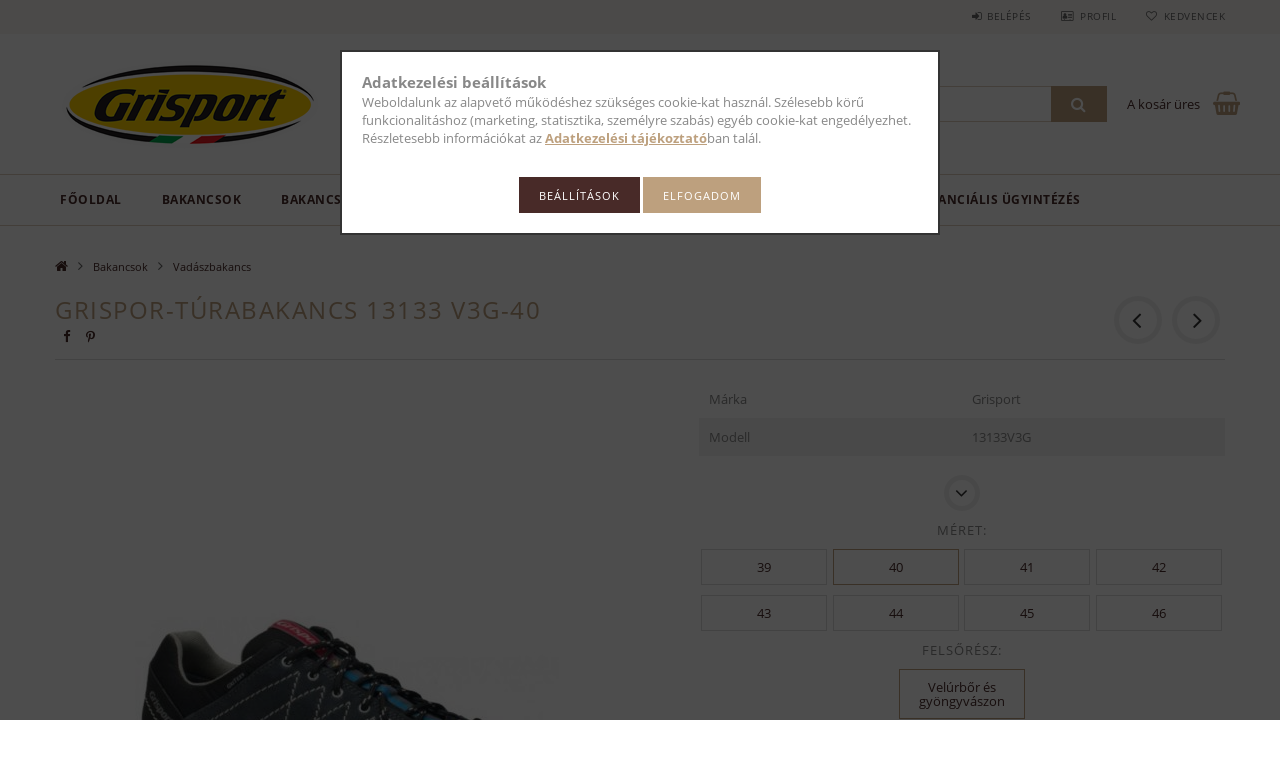

--- FILE ---
content_type: text/html; charset=UTF-8
request_url: https://www.grisport.hu/Grispor-turabakancs-13133-V3G-40
body_size: 23724
content:
<!DOCTYPE html>
<html lang="hu">
<head>
    <meta content="width=device-width, initial-scale=1.0" name="viewport">
    <link rel="preload" href="https://www.grisport.hu/!common_design/own/fonts/opensans/OpenSans-Bold.woff2" as="font" type="font/woff2" crossorigin>
    <link rel="preload" href="https://www.grisport.hu/!common_design/own/fonts/opensans/OpenSans-Regular.woff2" as="font" type="font/woff2" crossorigin>
    <link rel="preload" href="https://www.grisport.hu/!common_design/own/fonts/opensans/opensans.400.700.min.css" as="style">
    <link rel="stylesheet" href="https://www.grisport.hu/!common_design/own/fonts/opensans/opensans.400.700.min.css" media="print" onload="this.media='all'">
    <noscript>
        <link rel="stylesheet" href="https://www.grisport.hu/!common_design/own/fonts/opensans/opensans.400.700.min.css">
    </noscript>
    <meta charset="utf-8">
<meta name="description" content="Grispor-túrabakancs 13133 V3G-40, Márka Grisport Modell 13133V3G Szin szürke Vizálló igen Talp Vibram Membrán Gritex Magasság 18 cm Talp vastagság 4 cm Súly 574">
<meta name="robots" content="index, follow">
<meta http-equiv="X-UA-Compatible" content="IE=Edge">
<meta property="og:site_name" content="Grisportwebshop - Grisport cipők webáruháza" />
<meta property="og:title" content="Grispor-túrabakancs 13133 V3G-40 - Grisportwebshop - Grispor">
<meta property="og:description" content="Grispor-túrabakancs 13133 V3G-40, Márka Grisport Modell 13133V3G Szin szürke Vizálló igen Talp Vibram Membrán Gritex Magasság 18 cm Talp vastagság 4 cm Súly 574">
<meta property="og:type" content="product">
<meta property="og:url" content="https://www.grisport.hu/Grispor-turabakancs-13133-V3G-40">
<meta property="og:image" content="https://www.grisport.hu/img/49819/Grisport_-turabakancs_13133V3G_40/Grisport_-turabakancs_13133V3G_40.jpg">
<meta name="google-site-verification" content="yJMC509yjUd-R7erEQsGaF0rcZXgbzmeRSS7VFuh_iA">
<meta name="mobile-web-app-capable" content="yes">
<meta name="apple-mobile-web-app-capable" content="yes">
<meta name="MobileOptimized" content="320">
<meta name="HandheldFriendly" content="true">

<title>Grispor-túrabakancs 13133 V3G-40 - Grisportwebshop - Grispor</title>


<script>
var service_type="shop";
var shop_url_main="https://www.grisport.hu";
var actual_lang="hu";
var money_len="0";
var money_thousend=" ";
var money_dec=",";
var shop_id=49819;
var unas_design_url="https:"+"/"+"/"+"www.grisport.hu"+"/"+"!common_design"+"/"+"base"+"/"+"001502"+"/";
var unas_design_code='001502';
var unas_base_design_code='1500';
var unas_design_ver=3;
var unas_design_subver=4;
var unas_shop_url='https://www.grisport.hu';
var responsive="yes";
var config_plus=new Array();
config_plus['product_tooltip']=1;
config_plus['cart_redirect']=1;
config_plus['money_type']='Ft';
config_plus['money_type_display']='Ft';
var lang_text=new Array();

var UNAS = UNAS || {};
UNAS.shop={"base_url":'https://www.grisport.hu',"domain":'www.grisport.hu',"username":'grisportwebshop.unas.hu',"id":49819,"lang":'hu',"currency_type":'Ft',"currency_code":'HUF',"currency_rate":'1',"currency_length":0,"base_currency_length":0,"canonical_url":'https://www.grisport.hu/Grispor-turabakancs-13133-V3G-40'};
UNAS.design={"code":'001502',"page":'artdet'};
UNAS.api_auth="6f5c4189b6d4bb5d3f4c0de017408aa6";
UNAS.customer={"email":'',"id":0,"group_id":0,"without_registration":0};
UNAS.shop["category_id"]="245814";
UNAS.shop["sku"]="Grisport_-turabakancs_13133V3G_40";
UNAS.shop["product_id"]="795700990";
UNAS.shop["only_private_customer_can_purchase"] = false;
 

UNAS.text = {
    "button_overlay_close": `Bezár`,
    "popup_window": `Felugró ablak`,
    "list": `lista`,
    "updating_in_progress": `frissítés folyamatban`,
    "updated": `frissítve`,
    "is_opened": `megnyitva`,
    "is_closed": `bezárva`,
    "deleted": `törölve`,
    "consent_granted": `hozzájárulás megadva`,
    "consent_rejected": `hozzájárulás elutasítva`,
    "field_is_incorrect": `mező hibás`,
    "error_title": `Hiba!`,
    "product_variants": `termék változatok`,
    "product_added_to_cart": `A termék a kosárba került`,
    "product_added_to_cart_with_qty_problem": `A termékből csak [qty_added_to_cart] [qty_unit] került kosárba`,
    "product_removed_from_cart": `A termék törölve a kosárból`,
    "reg_title_name": `Név`,
    "reg_title_company_name": `Cégnév`,
    "number_of_items_in_cart": `Kosárban lévő tételek száma`,
    "cart_is_empty": `A kosár üres`,
    "cart_updated": `A kosár frissült`
};


UNAS.text["delete_from_compare"]= `Törlés összehasonlításból`;
UNAS.text["comparison"]= `Összehasonlítás`;

UNAS.text["delete_from_favourites"]= `Törlés a kedvencek közül`;
UNAS.text["add_to_favourites"]= `Kedvencekhez`;






window.lazySizesConfig=window.lazySizesConfig || {};
window.lazySizesConfig.loadMode=1;
window.lazySizesConfig.loadHidden=false;

window.dataLayer = window.dataLayer || [];
function gtag(){dataLayer.push(arguments)};
gtag('js', new Date());
</script>

<script src="https://www.grisport.hu/!common_packages/jquery/jquery-3.2.1.js?mod_time=1690980617"></script>
<script src="https://www.grisport.hu/!common_packages/jquery/plugins/migrate/migrate.js?mod_time=1690980618"></script>
<script src="https://www.grisport.hu/!common_packages/jquery/plugins/tippy/popper-2.4.4.min.js?mod_time=1690980618"></script>
<script src="https://www.grisport.hu/!common_packages/jquery/plugins/tippy/tippy-bundle.umd.min.js?mod_time=1690980618"></script>
<script src="https://www.grisport.hu/!common_packages/jquery/plugins/autocomplete/autocomplete.js?mod_time=1751445028"></script>
<script src="https://www.grisport.hu/!common_packages/jquery/plugins/cookie/cookie.js?mod_time=1690980618"></script>
<script src="https://www.grisport.hu/!common_packages/jquery/plugins/tools/tools-1.2.7.js?mod_time=1690980618"></script>
<script src="https://www.grisport.hu/!common_packages/jquery/plugins/lazysizes/lazysizes.min.js?mod_time=1690980618"></script>
<script src="https://www.grisport.hu/!common_packages/jquery/own/shop_common/exploded/common.js?mod_time=1764831094"></script>
<script src="https://www.grisport.hu/!common_packages/jquery/own/shop_common/exploded/common_overlay.js?mod_time=1759904162"></script>
<script src="https://www.grisport.hu/!common_packages/jquery/own/shop_common/exploded/common_shop_popup.js?mod_time=1759904162"></script>
<script src="https://www.grisport.hu/!common_packages/jquery/own/shop_common/exploded/common_start_checkout.js?mod_time=1752056245"></script>
<script src="https://www.grisport.hu/!common_packages/jquery/own/shop_common/exploded/design_1500.js?mod_time=1725525526"></script>
<script src="https://www.grisport.hu/!common_packages/jquery/own/shop_common/exploded/function_change_address_on_order_methods.js?mod_time=1752056245"></script>
<script src="https://www.grisport.hu/!common_packages/jquery/own/shop_common/exploded/function_check_password.js?mod_time=1751445028"></script>
<script src="https://www.grisport.hu/!common_packages/jquery/own/shop_common/exploded/function_check_zip.js?mod_time=1767692286"></script>
<script src="https://www.grisport.hu/!common_packages/jquery/own/shop_common/exploded/function_compare.js?mod_time=1751445028"></script>
<script src="https://www.grisport.hu/!common_packages/jquery/own/shop_common/exploded/function_customer_addresses.js?mod_time=1725525526"></script>
<script src="https://www.grisport.hu/!common_packages/jquery/own/shop_common/exploded/function_delivery_point_select.js?mod_time=1751445028"></script>
<script src="https://www.grisport.hu/!common_packages/jquery/own/shop_common/exploded/function_favourites.js?mod_time=1725525526"></script>
<script src="https://www.grisport.hu/!common_packages/jquery/own/shop_common/exploded/function_infinite_scroll.js?mod_time=1759904162"></script>
<script src="https://www.grisport.hu/!common_packages/jquery/own/shop_common/exploded/function_language_and_currency_change.js?mod_time=1751445028"></script>
<script src="https://www.grisport.hu/!common_packages/jquery/own/shop_common/exploded/function_param_filter.js?mod_time=1764233415"></script>
<script src="https://www.grisport.hu/!common_packages/jquery/own/shop_common/exploded/function_postsale.js?mod_time=1751445028"></script>
<script src="https://www.grisport.hu/!common_packages/jquery/own/shop_common/exploded/function_product_print.js?mod_time=1725525526"></script>
<script src="https://www.grisport.hu/!common_packages/jquery/own/shop_common/exploded/function_product_subscription.js?mod_time=1751445028"></script>
<script src="https://www.grisport.hu/!common_packages/jquery/own/shop_common/exploded/function_recommend.js?mod_time=1751445028"></script>
<script src="https://www.grisport.hu/!common_packages/jquery/own/shop_common/exploded/function_saved_cards.js?mod_time=1751445028"></script>
<script src="https://www.grisport.hu/!common_packages/jquery/own/shop_common/exploded/function_saved_filter_delete.js?mod_time=1751445028"></script>
<script src="https://www.grisport.hu/!common_packages/jquery/own/shop_common/exploded/function_search_smart_placeholder.js?mod_time=1751445028"></script>
<script src="https://www.grisport.hu/!common_packages/jquery/own/shop_common/exploded/function_vote.js?mod_time=1725525526"></script>
<script src="https://www.grisport.hu/!common_packages/jquery/own/shop_common/exploded/page_cart.js?mod_time=1767791927"></script>
<script src="https://www.grisport.hu/!common_packages/jquery/own/shop_common/exploded/page_customer_addresses.js?mod_time=1768291153"></script>
<script src="https://www.grisport.hu/!common_packages/jquery/own/shop_common/exploded/page_order_checkout.js?mod_time=1725525526"></script>
<script src="https://www.grisport.hu/!common_packages/jquery/own/shop_common/exploded/page_order_details.js?mod_time=1725525526"></script>
<script src="https://www.grisport.hu/!common_packages/jquery/own/shop_common/exploded/page_order_methods.js?mod_time=1760086916"></script>
<script src="https://www.grisport.hu/!common_packages/jquery/own/shop_common/exploded/page_order_return.js?mod_time=1725525526"></script>
<script src="https://www.grisport.hu/!common_packages/jquery/own/shop_common/exploded/page_order_send.js?mod_time=1725525526"></script>
<script src="https://www.grisport.hu/!common_packages/jquery/own/shop_common/exploded/page_order_subscriptions.js?mod_time=1751445028"></script>
<script src="https://www.grisport.hu/!common_packages/jquery/own/shop_common/exploded/page_order_verification.js?mod_time=1752056245"></script>
<script src="https://www.grisport.hu/!common_packages/jquery/own/shop_common/exploded/page_product_details.js?mod_time=1751445028"></script>
<script src="https://www.grisport.hu/!common_packages/jquery/own/shop_common/exploded/page_product_list.js?mod_time=1725525526"></script>
<script src="https://www.grisport.hu/!common_packages/jquery/own/shop_common/exploded/page_product_reviews.js?mod_time=1751445028"></script>
<script src="https://www.grisport.hu/!common_packages/jquery/own/shop_common/exploded/page_reg.js?mod_time=1759904162"></script>
<script src="https://www.grisport.hu/!common_packages/jquery/plugins/hoverintent/hoverintent.js?mod_time=1690980618"></script>
<script src="https://www.grisport.hu/!common_packages/jquery/own/shop_tooltip/shop_tooltip.js?mod_time=1759904162"></script>
<script src="https://www.grisport.hu/!common_packages/jquery/plugins/responsive_menu/responsive_menu-unas.js?mod_time=1690980618"></script>
<script src="https://www.grisport.hu/!common_packages/jquery/plugins/slick/slick.js?mod_time=1690980618"></script>
<script src="https://www.grisport.hu/!common_packages/jquery/plugins/perfectscrollbar/perfect-scrollbar.jquery.min.js?mod_time=1690980618"></script>
<script src="https://www.grisport.hu/!common_packages/jquery/plugins/photoswipe/photoswipe.min.js?mod_time=1690980618"></script>
<script src="https://www.grisport.hu/!common_packages/jquery/plugins/photoswipe/photoswipe-ui-default.min.js?mod_time=1690980618"></script>

<link href="https://www.grisport.hu/temp/shop_49819_ee25157380b6ff46cbd58091df307e2c.css?mod_time=1768648454" rel="stylesheet" type="text/css">

<link href="https://www.grisport.hu/Grispor-turabakancs-13133-V3G-40" rel="canonical">
<link href="https://www.grisport.hu/shop_ordered/49819/design_pic/favicon.ico" rel="shortcut icon">
<script>
        var google_consent=1;
    
        gtag('consent', 'default', {
           'ad_storage': 'denied',
           'ad_user_data': 'denied',
           'ad_personalization': 'denied',
           'analytics_storage': 'denied',
           'functionality_storage': 'denied',
           'personalization_storage': 'denied',
           'security_storage': 'granted'
        });

    
        gtag('consent', 'update', {
           'ad_storage': 'denied',
           'ad_user_data': 'denied',
           'ad_personalization': 'denied',
           'analytics_storage': 'denied',
           'functionality_storage': 'denied',
           'personalization_storage': 'denied',
           'security_storage': 'granted'
        });

        </script>
    <script async src="https://www.googletagmanager.com/gtag/js?id=UA-166255928-1"></script>    <script>
    gtag('config', 'UA-166255928-1');

        </script>
        <script>
    var google_analytics=1;

                gtag('event', 'view_item', {
              "currency": "HUF",
              "value": '52500',
              "items": [
                  {
                      "item_id": "Grisport_-turabakancs_13133V3G_40",
                      "item_name": "Grispor-túrabakancs 13133 V3G-40",
                      "item_category": "Bakancsok/Vadászbakancs",
                      "price": '52500'
                  }
              ],
              'non_interaction': true
            });
               </script>
           <script>
        gtag('config', 'AW-694055369');
                </script>
            <script>
        var google_ads=1;

                gtag('event','remarketing', {
            'ecomm_pagetype': 'product',
            'ecomm_prodid': ["Grisport_-turabakancs_13133V3G_40"],
            'ecomm_totalvalue': 52500        });
            </script>
    
<!-- Glami Base Pixel -->
<script>
  (function(f,a,s,h,i,o,n) {f["GlamiTrackerObject"] = i;
  f[i]=f[i]||function(){(f[i].q=f[i].q||[]).push(arguments)};o=a.createElement(s),
  n=a.getElementsByTagName(s)[0];o.async=1;o.src=h;n.parentNode.insertBefore(o,n)
  })(window, document, "script", "//www.glami.hu/js/compiled/pt.js", "glami");
  
  glami("create","9B95AB35EF4081BA39C65E45B26544B4","hu");
  glami("track","pageview");
</script>
<!-- Glami Base Pixel -->

<!-- Glami Viewcontent (art) Pixel -->
<script>
  glami("track","ViewContent", {
    content_type: "product",
    item_ids: ["Grisport_-turabakancs_13133V3G_40"],
    product_names: ["Grispor-túrabakancs 13133 V3G-40"],
  });

  $(document).ready(function(){
    $(document).on("addToCart", function(event, product_array){
      glami("track","AddToCart", {
        item_ids: [product_array.sku],
        product_names: ["Grispor-túrabakancs 13133 V3G-40"],
        value: product_array.price,
        currency: "HUF",
      });
    });
  });
</script>
<!-- Glami Viewcontent (art) Pixel -->

<script src="//a.mailmunch.co/app/v1/site.js" id="mailmunch-script" data-mailmunch-site-id="756286" async="async"></script>
    
    
    



    
        <style>
        
            
                .header_logo_img-container img {
                    position: absolute;
                    left: 0;
                    right: 0;
                    bottom: 0;
                    top: 0;
                }
                .header_logo_1_img-wrapper {
                    padding-top: calc(100 / 300 * 100%);
                    position: relative;
                }
                .header_logo_img-wrap-1 {
                    max-width: 100%;
                    width: 300px;
                    margin: 0 auto;
                }
                
                    @media (max-width: 1023.8px) {
                        .header_logo_1_img-wrapper {
                            padding-top: calc(100 / 300 * 100%);
                        }
                        .header_logo_img-wrap-1 {
                            width: 300px;
                        }
                    }
                
                
                    @media (max-width: 767.8px){
                        .header_logo_1_img-wrapper {
                            padding-top: calc(100 / 300 * 100%);
                        }
                        .header_logo_img-wrap-1 {
                            width: 300px;
                        }
                    }
                
                
                    @media (max-width: 479.8px){
                        .header_logo_1_img-wrapper {
                            padding-top: calc(100 / 300 * 100%);
                        }
                        .header_logo_img-wrap-1 {
                            width: 300px;
                        }
                    }
                
            
        
    </style>
    

    


</head>

<body class='design_ver3 design_subver1 design_subver2 design_subver3 design_subver4' id="ud_shop_artdet">
    <div id="fb-root"></div>
    <script>
        window.fbAsyncInit = function() {
            FB.init({
                xfbml            : true,
                version          : 'v22.0'
            });
        };
    </script>
    <script async defer crossorigin="anonymous" src="https://connect.facebook.net/hu_HU/sdk.js"></script>
    <div id="image_to_cart" style="display:none; position:absolute; z-index:100000;"></div>
<div class="overlay_common overlay_warning" id="overlay_cart_add"></div>
<script>$(document).ready(function(){ overlay_init("cart_add",{"onBeforeLoad":false}); });</script>
<div id="overlay_login_outer"></div>	
	<script>
	$(document).ready(function(){
	    var login_redir_init="";

		$("#overlay_login_outer").overlay({
			onBeforeLoad: function() {
                var login_redir_temp=login_redir_init;
                if (login_redir_act!="") {
                    login_redir_temp=login_redir_act;
                    login_redir_act="";
                }

				                    var temp_href="https://www.grisport.hu/shop_login.php";
                    if (login_redir_temp!="") temp_href=temp_href+"?login_redir="+encodeURIComponent(login_redir_temp);
					location.href=temp_href;
								},
			top: 50,
						closeOnClick: (config_plus['overlay_close_on_click_forced'] === 1),
			onClose: function(event, overlayIndex) {
				$("#login_redir").val("");
			},
			load: false
		});
		
			});
	function overlay_login() {
		$(document).ready(function(){
			$("#overlay_login_outer").overlay().load();
		});
	}
	function overlay_login_remind() {
        if (unas_design_ver >= 5) {
            $("#overlay_remind").overlay().load();
        } else {
            $(document).ready(function () {
                $("#overlay_login_outer").overlay().close();
                setTimeout('$("#overlay_remind").overlay().load();', 250);
            });
        }
	}

    var login_redir_act="";
    function overlay_login_redir(redir) {
        login_redir_act=redir;
        $("#overlay_login_outer").overlay().load();
    }
	</script>  
	<div class="overlay_common overlay_info" id="overlay_remind"></div>
<script>$(document).ready(function(){ overlay_init("remind",[]); });</script>

	<script>
    	function overlay_login_error_remind() {
		$(document).ready(function(){
			load_login=0;
			$("#overlay_error").overlay().close();
			setTimeout('$("#overlay_remind").overlay().load();', 250);	
		});
	}
	</script>  
	<div class="overlay_common overlay_info" id="overlay_newsletter"></div>
<script>$(document).ready(function(){ overlay_init("newsletter",[]); });</script>

<script>
function overlay_newsletter() {
    $(document).ready(function(){
        $("#overlay_newsletter").overlay().load();
    });
}
</script>
<div class="overlay_common overlay_error" id="overlay_script"></div>
<script>$(document).ready(function(){ overlay_init("script",[]); });</script>
    <script>
    $(document).ready(function() {
        $.ajax({
            type: "GET",
            url: "https://www.grisport.hu/shop_ajax/ajax_stat.php",
            data: {master_shop_id:"49819",get_ajax:"1"}
        });
    });
    </script>
    
<div id="responsive_cat_menu"><div id="responsive_cat_menu_content"><script>var responsive_menu='$(\'#responsive_cat_menu ul\').responsive_menu({ajax_type: "GET",ajax_param_str: "cat_key|aktcat",ajax_url: "https://www.grisport.hu/shop_ajax/ajax_box_cat.php",ajax_data: "master_shop_id=49819&lang_master=hu&get_ajax=1&type=responsive_call&box_var_name=shop_cat&box_var_already=no&box_var_responsive=yes&box_var_section=content&box_var_highlight=yes&box_var_type=normal&box_var_multilevel_id=responsive_cat_menu",menu_id: "responsive_cat_menu"});'; </script><div class="responsive_menu"><div class="responsive_menu_nav"><div class="responsive_menu_navtop"><div class="responsive_menu_back "></div><div class="responsive_menu_title ">&nbsp;</div><div class="responsive_menu_close "></div></div><div class="responsive_menu_navbottom"></div></div><div class="responsive_menu_content"><ul style="display:none;"><li><span class="ajax_param">231800|245814</span><a href="https://www.grisport.hu/#?source_cat=231800" class="text_small resp_clickable" onclick="return false;">Főoldal</a></li><li class="active_menu"><div class="next_level_arrow"></div><span class="ajax_param">269604|245814</span><a href="https://www.grisport.hu/bakancsok" class="text_small has_child resp_clickable" onclick="return false;">Bakancsok</a></li><li><span class="ajax_param">116114|245814</span><a href="https://www.grisport.hu/Bakancsajanlo" class="text_small resp_clickable" onclick="return false;">Bakancs ajánló</a></li><li><span class="ajax_param">974562|245814</span><a href="https://www.grisport.hu/Munkavedelmi" class="text_small resp_clickable" onclick="return false;">Munkavédelmi</a></li><li class="responsive_menu_item_page"><span class="ajax_param">9999999971017|0</span><a href="https://www.grisport.hu/grisport-uzletek" class="text_small responsive_menu_page resp_clickable" onclick="return false;" target="_top">Üzletek</a></li><li class="responsive_menu_item_page"><div class="next_level_arrow"></div><span class="ajax_param">9999999793927|0</span><a href="https://www.grisport.hu/fooldal/bemutatkozas" class="text_small responsive_menu_page has_child resp_clickable" onclick="return false;" target="_top">Rólunk</a></li><li class="responsive_menu_item_page"><span class="ajax_param">9999999175517|0</span><a href="https://www.grisport.hu/grisportvirtualisseta" class="text_small responsive_menu_page resp_clickable" onclick="return false;" target="_top">Virtuális Séta</a></li><li class="responsive_menu_item_page"><span class="ajax_param">9999999456563|0</span><a href="https://www.grisport.hu/spg/456563/Garancialis-ugyintezes" class="text_small responsive_menu_page resp_clickable" onclick="return false;" target="_top">Garanciális ügyintézés</a></li></ul></div></div></div></div>

<div id="container">
	

    <div id="header">
    	<div id="header_top">
        	<div id="header_top_wrap" class="row">
                <div id="money_lang" class="col-sm-4">                  
                    <div id="lang"></div>
                    <div id="money"></div>
                    <div class="clear_fix"></div>
                </div>
                <div class="col-sm-2"></div>
                <div id="header_menu" class="col-sm-6">
                	<ul class="list-inline">
	                    <li class="list-inline-item login">
    
        
            
                <script>
                    function overlay_login() {
                        $(document).ready(function(){
                            $("#overlay_login_outer").overlay().load();
                        });
                    }
                </script>
                <a href="javascript:overlay_login();" class="menu_login">Belépés</a>
            

            
        

        

        

        

    
</li>
        	            <li class="list-inline-item profil"><a href="https://www.grisport.hu/shop_order_track.php">Profil</a></li>
                        <li class="list-inline-item fav"><a href="https://www.grisport.hu/shop_order_track.php?tab=favourites">Kedvencek</a></li>
                        <li class="list-inline-item saved_filters"></li>
                        <li class="list-inline-item compare"></li>
                    </ul>
                </div>
                <div class="clear_fix"></div>
        	</div>
        </div>
        
    	<div id="header_content">
        	<div id="header_content_wrap">
                <div id="logo">



    

    
        <div id="header_logo_img" class="js-element header_logo_img-container" data-element-name="header_logo">
            
                
                    <div class="header_logo_img-wrap header_logo_img-wrap-1">
                        <div class="header_logo_1_img-wrapper">
                            <a href="https://www.grisport.hu/">
                            <picture>
                                
                                <source media="(max-width: 479.8px)" srcset="https://www.grisport.hu/!common_design/custom/grisportwebshop.unas.hu/element/layout_hu_header_logo-300x100_1_default.png?time=1536504336, https://www.grisport.hu/!common_design/custom/grisportwebshop.unas.hu/element/layout_hu_header_logo-300x100_1_default_retina.png?time=1536504336 2x">
                                <source media="(max-width: 767.8px)" srcset="https://www.grisport.hu/!common_design/custom/grisportwebshop.unas.hu/element/layout_hu_header_logo-300x100_1_default.png?time=1536504336, https://www.grisport.hu/!common_design/custom/grisportwebshop.unas.hu/element/layout_hu_header_logo-300x100_1_default_retina.png?time=1536504336 2x">
                                <source media="(max-width: 1023.8px)" srcset="https://www.grisport.hu/!common_design/custom/grisportwebshop.unas.hu/element/layout_hu_header_logo-300x100_1_default.png?time=1536504336, https://www.grisport.hu/!common_design/custom/grisportwebshop.unas.hu/element/layout_hu_header_logo-300x100_1_default_retina.png?time=1536504336 2x">
                                <img fetchpriority="high" width="300" height="100"
                                     src="https://www.grisport.hu/!common_design/custom/grisportwebshop.unas.hu/element/layout_hu_header_logo-300x100_1_default.png?time=1536504336" alt="Grisporrt bakancsok"
                                     
                                     srcset="https://www.grisport.hu/!common_design/custom/grisportwebshop.unas.hu/element/layout_hu_header_logo-300x100_1_default_retina.png?time=1536504336 2x"
                                     
                                >
                            </picture>
                            </a>
                        </div>
                    </div>
                
                
            
        </div>
    

</div>
                <div id="header_banner"></div>
                <div id="header_content_right">
	                <div id="search"><div id="box_search_content" class="box_content browser-is-chrome">
    <form name="form_include_search" id="form_include_search" action="https://www.grisport.hu/shop_search.php" method="get">
        <div class="box_search_field">
            <input data-stay-visible-breakpoint="1000" name="search" id="box_search_input" type="text" pattern=".{3,100}"
                   maxlength="100" class="text_small ac_input js-search-input" title="Hosszabb kereső kifejezést írjon be!"
                   placeholder="Keresés" autocomplete="off"
                   required
            >
        </div>
        <button class="box_search_button fa fa-search" type="submit" title="Keresés"></button>
    </form>
</div>
<script>
/* CHECK SEARCH INPUT CONTENT  */
function checkForInput(element) {
    let thisEl = $(element);
    let tmpval = thisEl.val();
    thisEl.toggleClass('not-empty', tmpval.length >= 1);
    thisEl.toggleClass('search-enable', tmpval.length >= 3);
}
/* CHECK SEARCH INPUT CONTENT  */
$('#box_search_input').on('blur change keyup', function() {
    checkForInput(this);
});
</script>
<script>
    $(document).ready(function(){
        $(document).on('smartSearchInputLoseFocus', function(){
            if ($('.js-search-smart-autocomplete').length>0) {
                setTimeout(function () {
                    let height = $(window).height() - ($('.js-search-smart-autocomplete').offset().top - $(window).scrollTop()) - 20;
                    $('.search-smart-autocomplete').css('max-height', height + 'px');
                }, 300);
            }
        });
    });
</script></div>
                    <div id="cart"><div id='box_cart_content' class='box_content'>




<div id="box_cart_content_full">
    <div class='box_cart_item'>
        <a href="https://www.grisport.hu/shop_cart.php">
    
                
    
                
                    <span class='box_cart_empty'>A kosár üres</span>
                    
                
    
        </a>
    </div>
    
    	
    
</div>


<div class="box_cart_itemlist">
    
    <div class="box_cart_itemlist_list">
        
    </div>
    
    
    <div class="box_cart_sum_row">
        
            <div class='box_cart_price_label'>Összesen:</div>
        
        
            <div class='box_cart_price'><span class='text_color_fault'>0 Ft</span></div>
        
        <div class='clear_fix'></div>
	</div>

    
    <div class='box_cart_button'><input name="Button" type="button" value="Megrendelés" onclick="location.href='https://www.grisport.hu/shop_cart.php'"></div>
    
    
</div>



</div>


    <script>
        $("#box_cart_content_full").click(function() {
            document.location.href="https://www.grisport.hu/shop_cart.php";
        });
		$(document).ready (function() {
			$('#cart').hoverIntent({
                over: function () {
                    $(this).find('.box_cart_itemlist').stop(true).slideDown(400, function () {
                        $('.box_cart_itemlist_list').perfectScrollbar();
                    });
                },
                out: function () {
                    $(this).find('.box_cart_itemlist').slideUp(400);
                },
                interval: 100,
                sensitivity: 6,
                timeout: 1000
            });
		});
    </script>
</div>
                </div>
                <div class="clear_fix"></div>
        	</div>
        </div>	
        
        <div id="header_bottom">
        	<div id="header_bottom_wrap">
            	<ul id="mainmenu">
                	
<li data-id="231800">
    <a href="https://www.grisport.hu/#?source_cat=231800">Főoldal</a>

    
</li>

<li data-id="269604">
    <a href="https://www.grisport.hu/bakancsok">Bakancsok</a>

    
	<div class="catmenu_lvl2_outer">
        <ul class="catmenu_lvl2 ">
        	
	
	<li data-id="245814">
    	<a href="https://www.grisport.hu/vadaszbakancsok">Vadászbakancs</a>
		
	</li>
	
	<li data-id="583608">
    	<a href="https://www.grisport.hu/horgaszbakancsok">Horgászbakancsok</a>
		
	</li>
	
	<li data-id="969207">
    	<a href="https://www.grisport.hu/turabakancs">Túrabakancsok</a>
		
	</li>
	
	<li data-id="875996">
    	<a href="https://www.grisport.hu/G-Round">G.Round</a>
		
	</li>
	

        </ul>
        
	</div>
    
</li>

<li data-id="116114">
    <a href="https://www.grisport.hu/Bakancsajanlo">Bakancs ajánló</a>

    
</li>

<li data-id="974562">
    <a href="https://www.grisport.hu/Munkavedelmi">Munkavédelmi</a>

    
</li>

                	<li class="menu_item_plus menu_item_1" id="menu_item_id_971017"><a href="https://www.grisport.hu/grisport-uzletek" target="_top">Üzletek</a></li><li class="menu_item_plus menu_item_5 menu_item_haschild" id="menu_item_id_793927"><a href="https://www.grisport.hu/fooldal/bemutatkozas" target="_top">Rólunk</a><ul class="menu_content_sub"><li class="menu_item_plus menu_item_2" id="menu_item_id_608546"><a href="https://www.grisport.hu/fooldal/bemutatkozas" target="_top">Bemutatkozás</a></li><li class="menu_item_plus menu_item_3" id="menu_item_id_654476"><a href="https://www.grisport.hu/fooldal/hogyan-keszul-grisport-bakancs" target="_top">Hogyan készül?</a></li><li class="menu_item_plus menu_item_4" id="menu_item_id_677856"><a href="https://www.grisport.hu/fooldal/vasarloi-tajekoztato" target="_blank">Vásárlói tájékoztató</a></li></ul></li><li class="menu_item_plus menu_item_6" id="menu_item_id_175517"><a href="https://www.grisport.hu/grisportvirtualisseta" target="_top">Virtuális Séta</a></li><li class="menu_item_plus menu_item_7" id="menu_item_id_456563"><a href="https://www.grisport.hu/spg/456563/Garancialis-ugyintezes" target="_top">Garanciális ügyintézés</a></li>
                </ul>
                <div class="clear_fix"></div>
                <div id="mobile_mainmenu">
                	<div class="mobile_mainmenu_icon" id="mobile_cat_icon"></div>
                    <div class="mobile_mainmenu_icon" id="mobile_filter_icon"></div>
                    <div class="mobile_mainmenu_icon" id="mobile_search_icon"></div>
                    <div class="mobile_mainmenu_icon" id="mobile_cart_icon"><div id="box_cart_content2">





<div class="box_cart_itemlist">
    
    
    <div class="box_cart_sum_row">
        
        
            <div class='box_cart_price'><span class='text_color_fault'>0 Ft</span></div>
        
        <div class='clear_fix'></div>
	</div>

    
    
</div>


	<div class='box_cart_item'>
        <a href='https://www.grisport.hu/shop_cart.php'>
                

                
                    
                    
                        
                        0
                    
                
        </a>
    </div>
    
    	
    





    <script>
        $("#mobile_cart_icon").click(function() {
            document.location.href="https://www.grisport.hu/shop_cart.php";
        });
		$(document).ready (function() {
			$('#cart').hoverIntent({
                over: function () {
                    $(this).find('.box_cart_itemlist').stop(true).slideDown(400, function () {
                        $('.box_cart_itemlist_list').perfectScrollbar();
                    });
                },
                out: function () {
                    $(this).find('.box_cart_itemlist').slideUp(400);
                },
                interval: 100,
                sensitivity: 6,
                timeout: 1000
            });
		});
    </script>
</div></div>
                </div>
        	</div>
        </div>
        
    </div>

    <div id="content">
        <div id="content_wrap_nobox" class="col-sm-12">    
            <div id="body">
                <div id='breadcrumb'><a href="https://www.grisport.hu/sct/0/" class="text_small breadcrumb_item breadcrumb_main">Főkategória</a><span class='breadcrumb_sep'> &gt;</span><a href="https://www.grisport.hu/bakancsok" class="text_small breadcrumb_item">Bakancsok</a><span class='breadcrumb_sep'> &gt;</span><a href="https://www.grisport.hu/vadaszbakancsok" class="text_small breadcrumb_item">Vadászbakancs</a></div>
                <div id="body_title"></div>	
                <div class="clear_fix"></div>                   
                <div id="body_container"><div id='page_content_outer'>























<script>
            var $activeProductImg = '.page_artdet_1_pic .slider-for .slick-slide img';
        var $productImgContainer = '.page_artdet_1_pic .slider-for';
        var $slickContainerThumbs = '.page_artdet_1_pic .slider-nav';
        var $clickElementToInitPs = '.slick-slide';
    
        var initPhotoSwipeFromDOM = function() {
			
            var $pswp = $('.pswp')[0];
            var $psDatas = $('.photoSwipeDatas');
            var image = [];

            $psDatas.each( function() {
                var $pics     = $(this),
                        getItems = function() {
                            var items = [];
                            $pics.find('a').each(function() {
                                var $href   = $(this).attr('href'),
                                        $size   = $(this).data('size').split('x'),
                                        $width  = $size[0],
                                        $height = $size[1];

                                var item = {
                                    src : $href,
                                    w   : $width,
                                    h   : $height
                                }

                                items.push(item);
                            });
                            return items;
                        }

                var items = getItems();

                $($productImgContainer).on('click', $clickElementToInitPs, function(event) {
                    event.preventDefault();

                    var $index = $(this).index();
                    var options = {
                        index: $index,
                        history: false,
                        bgOpacity: 0.5,
                        shareEl: false,
                        showHideOpacity: false,
                        getThumbBoundsFn: function(index) {
                            var thumbnail = document.querySelectorAll($activeProductImg)[index];
                            var activeBigPicRatio = items[index].w / items[index].h;
                            var pageYScroll = window.pageYOffset || document.documentElement.scrollTop;
                            var rect = thumbnail.getBoundingClientRect();
                            var offsetY = (rect.height - (rect.height / activeBigPicRatio)) / 2;
                            return {x:rect.left, y:rect.top + pageYScroll + offsetY, w:rect.width};
                        },
                        getDoubleTapZoom: function(isMouseClick, item) {
                            if(isMouseClick) {
                                return 1;
                            } else {
                                return item.initialZoomLevel < 0.7 ? 1 : 1.5;
                            }
                        }
                    }

                    var photoSwipe = new PhotoSwipe($pswp, PhotoSwipeUI_Default, items, options);
                    photoSwipe.init();

                                        var psIndex = photoSwipe.getCurrentIndex();

                    photoSwipe.listen('initialZoomIn', function() {
                        $($productImgContainer).slick("slickSetOption", "asNavFor", "", false);
                    });


                    photoSwipe.listen('initialZoomOut', function() {
                        $($productImgContainer).slick("slickSetOption", "asNavFor", $slickContainerThumbs, false);
                    });

                    photoSwipe.listen('afterChange', function() {
                        psIndex = photoSwipe.getCurrentIndex();

                        $(".slick-slide.slick-current", $slickContainerThumbs).removeClass('slick-current');
                        $(".slick-slide[data-slick-index="+psIndex+"]", $slickContainerThumbs).addClass('slick-current');

                        $($productImgContainer).slick("slickGoTo", psIndex);
                    });
                                    });


            });
        };
</script>

<div id='page_artdet_content' class='page_content'>

    <script>
<!--
var lang_text_warning=`Figyelem!`
var lang_text_required_fields_missing=`Kérjük töltse ki a kötelező mezők mindegyikét!`
function formsubmit_artdet() {
   cart_add("Grisport___unas__turabakancs_13133V3G_40","",null,1)
}
$(document).ready(function(){
	select_base_price("Grisport___unas__turabakancs_13133V3G_40",1);
	
	
});
// -->
</script>


        <div class='page_artdet_content_inner'>

        <div id="page_artdet_1_head">
            <div class='page_artdet_1_name'>
            <h1>Grispor-túrabakancs 13133 V3G-40
</h1>
                                                    <div id="page_artdet_social_icon">
                                                <div class='page_artdet_social_icon_div' id='page_artdet_social_icon_facebook' onclick='window.open("https://www.facebook.com/sharer.php?u=https%3A%2F%2Fwww.grisport.hu%2FGrispor-turabakancs-13133-V3G-40")' title='Facebook'></div><div class='page_artdet_social_icon_div' id='page_artdet_social_icon_pinterest' onclick='window.open("http://www.pinterest.com/pin/create/button/?url=https%3A%2F%2Fwww.grisport.hu%2FGrispor-turabakancs-13133-V3G-40&media=https%3A%2F%2Fwww.grisport.hu%2Fimg%2F49819%2FGrisport_-turabakancs_13133V3G_40%2FGrisport_-turabakancs_13133V3G_40.jpg&description=Grispor-t%C3%BArabakancs+13133+V3G-40")' title='Pinterest'></div><div style='width:5px; height:20px;' class='page_artdet_social_icon_div page_artdet_social_icon_space'><!-- --></div>
                        
                                                <div class="fb-like" data-href="https://www.grisport.hu/Grispor-turabakancs-13133-V3G-40" data-width="95" data-layout="button_count" data-action="like" data-size="small" data-share="false" data-lazy="true"></div><style type="text/css">.fb-like.fb_iframe_widget > span { height: 21px !important; }</style>
                                                <div class="clear_fix"></div>
                    </div>
                                <div class='clear_fix'></div>
            </div>
            <div id="page_artdet_properties">
                
                
                
                                <div class='page_artdet_neighbor_prev'>
                    <a class="text_normal page_artdet_prev_icon" title="Előző termék" href="javascript:product_det_prevnext('https://www.grisport.hu/Grispor-turabakancs-13133-V3G-40','?cat=245814&sku=&action=prev_js')" rel="nofollow"></a>
                </div>
                <div class='page_artdet_neighbor_next'>
                    <a class="text_normal page_artdet_next_icon" title="Következő termék" href="javascript:product_det_prevnext('https://www.grisport.hu/Grispor-turabakancs-13133-V3G-40','?cat=245814&sku=&action=next_js')" rel="nofollow"></a>
                </div>
                                <div class='clear_fix'></div>
            </div>
            <div class='clear_fix'></div>
        </div>

        <form name="form_temp_artdet">

    	<div class='page_artdet_1_left'>
            <div class='page_artdet_1_pic'>
                                    <div class="slider-for">
                        <div>
                            <picture>
                                                                <source width="382" height="382"
                                        srcset="https://www.grisport.hu/img/49819/Grisport_-turabakancs_13133V3G_40/382x382,r/Grisport_-turabakancs_13133V3G_40.jpg?time=1707127046 1x,https://www.grisport.hu/img/49819/Grisport_-turabakancs_13133V3G_40/764x764,r/Grisport_-turabakancs_13133V3G_40.jpg?time=1707127046 2x"
                                        media="(max-width: 412px)"
                                >
                                                                <img width="585" height="585"
                                     fetchpriority="high" id="main_image" alt="Grispor-túrabakancs 13133 V3G-40" title="Grispor-túrabakancs 13133 V3G-40" src="https://www.grisport.hu/img/49819/Grisport_-turabakancs_13133V3G_40/585x585,r/Grisport_-turabakancs_13133V3G_40.jpg?time=1707127046"
                                                                          srcset="https://www.grisport.hu/img/49819/Grisport_-turabakancs_13133V3G_40/819x819,r/Grisport_-turabakancs_13133V3G_40.jpg?time=1707127046 1.4x"
                                                                          style="width:585px;"
                                >
                            </picture>
                        </div>
                                                <div>
                            <picture>
                                                                <source data-srcset="https://www.grisport.hu/img/49819/Grisport_-turabakancs_13133V3G_40_altpic_1/382x382,r/Grisport_-turabakancs_13133V3G_40.jpg?time=1707127046 1x,https://www.grisport.hu/img/49819/Grisport_-turabakancs_13133V3G_40_altpic_1/764x764,r/Grisport_-turabakancs_13133V3G_40.jpg?time=1707127046 2x"
                                        media="(max-width: 412px)"
                                        width="382" height="382"
                                >
                                                                <img
                                                                              class="lazyload" data-src="https://www.grisport.hu/img/49819/Grisport_-turabakancs_13133V3G_40_altpic_1/585x585,r/Grisport_-turabakancs_13133V3G_40.jpg?time=1707127046"
                                                                                                                   width="585" height="585"
                                     alt="Grispor-túrabakancs 13133 V3G-40" title="Grispor-túrabakancs 13133 V3G-40"
                                     style="width:585px;"
                                >
                            </picture>
                        </div>
                                                <div>
                            <picture>
                                                                <source data-srcset="https://www.grisport.hu/img/49819/Grisport_-turabakancs_13133V3G_40_altpic_2/382x382,r/Grisport_-turabakancs_13133V3G_40.jpg?time=1707127046 1x,https://www.grisport.hu/img/49819/Grisport_-turabakancs_13133V3G_40_altpic_2/764x764,r/Grisport_-turabakancs_13133V3G_40.jpg?time=1707127046 2x"
                                        media="(max-width: 412px)"
                                        width="382" height="382"
                                >
                                                                <img
                                                                              class="lazyload" data-src="https://www.grisport.hu/img/49819/Grisport_-turabakancs_13133V3G_40_altpic_2/585x585,r/Grisport_-turabakancs_13133V3G_40.jpg?time=1707127046"
                                                                                                                   width="585" height="585"
                                     alt="Grispor-túrabakancs 13133 V3G-40" title="Grispor-túrabakancs 13133 V3G-40"
                                     style="width:585px;"
                                >
                            </picture>
                        </div>
                                            </div>
                    <div class="slider-nav">
                        <div>
                            <img                                      class="lazyload" data-src="https://www.grisport.hu/img/49819/Grisport_-turabakancs_13133V3G_40/156x156,r/Grisport_-turabakancs_13133V3G_40.jpg?time=1707127046"
                                                                          data-srcset="https://www.grisport.hu/img/49819/Grisport_-turabakancs_13133V3G_40/312x312,r/Grisport_-turabakancs_13133V3G_40.jpg?time=1707127046 2x"
                                                                      

                                 alt="Grispor-túrabakancs 13133 V3G-40" title="Grispor-túrabakancs 13133 V3G-40" width="156" height="156"
                                 style="width:156px;"
                            >
                        </div>
                                                <div>
                            <img
                                                                      class="lazyload"
                                     data-src="https://www.grisport.hu/img/49819/Grisport_-turabakancs_13133V3G_40_altpic_1/156x156,r/Grisport_-turabakancs_13133V3G_40.jpg?time=1707127046"
                                                                          data-srcset="https://www.grisport.hu/img/49819/Grisport_-turabakancs_13133V3G_40_altpic_1/312x312,r/Grisport_-turabakancs_13133V3G_40.jpg?time=1707127046 2x"
                                                                      
                                 alt="Grispor-túrabakancs 13133 V3G-40" title="Grispor-túrabakancs 13133 V3G-40" width="156" height="156"
                                 style="width:156px;"
                            >
                        </div>
                                                <div>
                            <img
                                                                      class="lazyload"
                                     data-src="https://www.grisport.hu/img/49819/Grisport_-turabakancs_13133V3G_40_altpic_2/156x156,r/Grisport_-turabakancs_13133V3G_40.jpg?time=1707127046"
                                                                          data-srcset="https://www.grisport.hu/img/49819/Grisport_-turabakancs_13133V3G_40_altpic_2/312x312,r/Grisport_-turabakancs_13133V3G_40.jpg?time=1707127046 2x"
                                                                      
                                 alt="Grispor-túrabakancs 13133 V3G-40" title="Grispor-túrabakancs 13133 V3G-40" width="156" height="156"
                                 style="width:156px;"
                            >
                        </div>
                                            </div>
                    <script>
                        $(document).ready(function() {
                            $($productImgContainer).on("init", function (event, slick) {
                                initPhotoSwipeFromDOM();
                            });

                            $('.slider-for').slick({
                                slidesToShow: 1,
                                slidesToScroll: 1,
                                asNavFor: $slickContainerThumbs,
                                swipe: false,
                                infinite: false,
                                draggable: false,
                                arrows: false,
                                fade: true,
                            });
                            $('.slider-nav').slick({
                                slidesToShow:	3,
                                slidesToScroll: 1,
                                infinite: false,
                                waitForAnimate: false,
                                useTransform: true,
                                asNavFor: $productImgContainer,
                                centerPadding: '0px',
                                dots: false,
                                focusOnSelect: true,
                                touchThreshold: 100
                            });
                            $('.slider-nav .slick-slide').on('click', function (event) {
                                $('.slider-for').slick('slickGoTo', $(this).data('slickIndex'));
                            });
                        });
                    </script>
                            </div>

                            
                <div class="photoSwipeDatas">
                    <a aria-hidden="true" tabindex="-1" href="https://www.grisport.hu/img/49819/Grisport_-turabakancs_13133V3G_40/Grisport_-turabakancs_13133V3G_40.jpg?time=1707127046]" data-size="1000x699"></a>
                                                                                                    <a aria-hidden="true" tabindex="-1" href="https://www.grisport.hu/img/49819/Grisport_-turabakancs_13133V3G_40_altpic_1/Grisport_-turabakancs_13133V3G_40.jpg?time=1707127046" data-size="800x800"></a>
                                                                                                            <a aria-hidden="true" tabindex="-1" href="https://www.grisport.hu/img/49819/Grisport_-turabakancs_13133V3G_40_altpic_2/Grisport_-turabakancs_13133V3G_40.jpg?time=1707127046" data-size="800x800"></a>
                                                                                        </div>
                    </div>
        <div class='page_artdet_1_right'>

                                                                    <div id="page_artdet_rovleir" class="with-max-height">
                        <div id="shortdesc_content"><table style="width: 100%; border-collapse: collapse; height: 162px;">
<tbody>
<tr style="height: 18px;">
<td style="width: 50%; height: 18px;">Márka</td>
<td style="width: 50%; height: 18px;">Grisport</td>
</tr>
<tr style="height: 18px;">
<td style="width: 50%; height: 18px;">Modell</td>
<td style="width: 50%; height: 18px;">13133V3G</td>
</tr>
<tr style="height: 18px;">
<td style="width: 50%; height: 18px;">Szin</td>
<td style="width: 50%; height: 18px;">szürke</td>
</tr>
<tr style="height: 18px;">
<td style="width: 50%; height: 18px;">Vizálló</td>
<td style="width: 50%; height: 18px;">igen</td>
</tr>
<tr style="height: 18px;">
<td style="width: 50%; height: 18px;">Talp</td>
<td style="width: 50%; height: 18px;">Vibram</td>
</tr>
<tr style="height: 18px;">
<td style="width: 50%; height: 18px;">Membrán</td>
<td style="width: 50%; height: 18px;">Gritex</td>
</tr>
<tr style="height: 18px;">
<td style="width: 50%; height: 18px;">Magasság</td>
<td style="width: 50%; height: 18px;">18 cm</td>
</tr>
<tr style="height: 18px;">
<td style="width: 50%; height: 18px;">Talp vastagság</td>
<td style="width: 50%; height: 18px;">4 cm</td>
</tr>
<tr style="height: 18px;">
<td style="width: 50%; height: 18px;">Súly</td>
<td style="width: 50%; height: 18px;">574 g</td>
</tr>
</tbody>
</table><div id="page_rovleir_cover"></div></div>
                        <div id="shortdesc_button"></div>
                    </div>
                    <script>
                    $(document).ready(function(){
                        var short_height = $('#shortdesc_content').height();
                        if (short_height > 90) {
                            $('#page_rovleir_cover').show();
                            $('#shortdesc_content').css('max-height','90px');
                            $('#shortdesc_button').show();
                        }
                        $('#shortdesc_button').click( function() {
                            if ($(this).hasClass('shortdesc_button_active')) {
                                $('#shortdesc_content').css({'max-height':'90px'});
                                $(this).removeClass('shortdesc_button_active');
                                $('#page_rovleir_cover').show();
                            }
                            else {
                                $('#page_artdet_rovleir').css('max-height','none');
                                $('#shortdesc_content').css('max-height',short_height+'px');
                                $(this).addClass('shortdesc_button_active');
                                $('#page_rovleir_cover').hide();
                            }
                        });
                    });
                    </script>
                    
                                                
            
                        <div id="page_artdet_1_product_type">
                                                        <div id="page_artdet_product_type_74141" class="page_artdet_product_type_item">
                                                <div class="page_artdet_product_type_title">Méret:</div>
                                                <div class="page_artdet_product_type_value clearfix">
                                                                                                <div                                          onclick='product_type_mod("74141","39");'
                                                                                  data-sku='Grisport_-turabakancs_13133V3G_39'
                                         class='page_artdet_product_type_element page_artdet_product_type_element_num bg_color_light2 border_2'
                                                                             >
                                                                                <a onclick="return false;" href='https://www.grisport.hu/Grispor-turabakancs-13133-V3G' class='text_normal' aria-label="39">
                                                                                    <span class='text_color_normal'>
                                                39
                                            </span>
                                                                                                                            </a>
                                                                            </div>
                                                                                                                                <div                                          onclick='product_type_mod("74141","40");'
                                                                                  data-sku='Grisport_-turabakancs_13133V3G_40'
                                         class='page_artdet_product_type_element page_artdet_product_type_element_num page_artdet_product_type_element_aktiv bg_color_dark2 border_1'
                                                                             >
                                                                                <a onclick="return false;" href='https://www.grisport.hu/Grispor-turabakancs-13133-V3G-40' class='text_normal' aria-label="40">
                                                                                    <span class='text_color_white'>
                                                40
                                            </span>
                                                                                                                            </a>
                                                                            </div>
                                                                                                                                <div                                          onclick='product_type_mod("74141","41");'
                                                                                  data-sku='Grisport_-turabakancs_13133V3G_41'
                                         class='page_artdet_product_type_element page_artdet_product_type_element_num bg_color_light2 border_2 page_artdet_product_type_element_parent'
                                                                             >
                                                                                <a onclick="return false;" href='https://www.grisport.hu/Grispor-turabakancs-13133-V3G-41' class='text_normal' aria-label="41">
                                                                                    <span class='text_color_normal'>
                                                41
                                            </span>
                                                                                                                            </a>
                                                                            </div>
                                                                                                                                <div                                          onclick='product_type_mod("74141","42");'
                                                                                  data-sku='Grisport_-turabakancs_13133V3G_42'
                                         class='page_artdet_product_type_element page_artdet_product_type_element_num bg_color_light2 border_2'
                                                                             >
                                                                                <a onclick="return false;" href='https://www.grisport.hu/Grispor-turabakancs-13133-V3G-42' class='text_normal' aria-label="42">
                                                                                    <span class='text_color_normal'>
                                                42
                                            </span>
                                                                                                                            </a>
                                                                            </div>
                                                                                                                                <div                                          onclick='product_type_mod("74141","43");'
                                                                                  data-sku='Grisport_-turabakancs_13133V3G_43'
                                         class='page_artdet_product_type_element page_artdet_product_type_element_num bg_color_light2 border_2'
                                                                             >
                                                                                <a onclick="return false;" href='https://www.grisport.hu/Grispor-turabakancs-13133-V3G-43' class='text_normal' aria-label="43">
                                                                                    <span class='text_color_normal'>
                                                43
                                            </span>
                                                                                                                            </a>
                                                                            </div>
                                                                                                                                <div                                          onclick='product_type_mod("74141","44");'
                                                                                  data-sku='Grisport_-turabakancs_13133V3G_44'
                                         class='page_artdet_product_type_element page_artdet_product_type_element_num bg_color_light2 border_2'
                                                                             >
                                                                                <a onclick="return false;" href='https://www.grisport.hu/Grispor-turabakancs-13133-V3G-44' class='text_normal' aria-label="44">
                                                                                    <span class='text_color_normal'>
                                                44
                                            </span>
                                                                                                                            </a>
                                                                            </div>
                                                                                                                                <div                                          onclick='product_type_mod("74141","45");'
                                                                                  data-sku='Grisport_-turabakancs_13133V3G_45'
                                         class='page_artdet_product_type_element page_artdet_product_type_element_num bg_color_light2 border_2'
                                                                             >
                                                                                <a onclick="return false;" href='https://www.grisport.hu/Grispor-turabakancs-13133-V3G-45' class='text_normal' aria-label="45">
                                                                                    <span class='text_color_normal'>
                                                45
                                            </span>
                                                                                                                            </a>
                                                                            </div>
                                                                                                                                <div                                          onclick='product_type_mod("74141","46");'
                                                                                  data-sku='Grisport_-turabakancs_13133V3G_46'
                                         class='page_artdet_product_type_element page_artdet_product_type_element_num bg_color_light2 border_2'
                                                                             >
                                                                                <a onclick="return false;" href='https://www.grisport.hu/Grispor-turabakancs-13133-V3G-46' class='text_normal' aria-label="46">
                                                                                    <span class='text_color_normal'>
                                                46
                                            </span>
                                                                                                                            </a>
                                                                            </div>
                                                                                        <input class='product_type_select' type='hidden' id='param_type_74141' data-param_id='74141' value='40'>
                        </div>
                    </div>
                                                                            <div id="page_artdet_product_type_2750558" class="page_artdet_product_type_item">
                                                <div class="page_artdet_product_type_title">Felsőrész:</div>
                                                <div class="page_artdet_product_type_value clearfix">
                                                                                                <div                                          onclick='product_type_mod("2750558","3");'
                                                                                  data-sku='Grisport_-turabakancs_13133V3G_40'
                                         class='page_artdet_product_type_element page_artdet_product_type_element_enum page_artdet_product_type_element_aktiv bg_color_dark2 border_1 page_artdet_product_type_element_parent'
                                                                             >
                                                                                <a onclick="return false;" href='https://www.grisport.hu/Grispor-turabakancs-13133-V3G-40' class='text_normal' aria-label="Velúrbőr és gyöngyvászon">
                                                                                    <span class='text_color_white'>
                                                Velúrbőr és gyöngyvászon
                                            </span>
                                                                                                                            </a>
                                                                            </div>
                                                                                        <input class='product_type_select' type='hidden' id='param_type_2750558' data-param_id='2750558' value='3'>
                        </div>
                    </div>
                                                                            <div id="page_artdet_product_type_2768777" class="page_artdet_product_type_item">
                                                <div class="page_artdet_product_type_title">Vízállóság:</div>
                                                <div class="page_artdet_product_type_value clearfix">
                                                                                                <div                                          onclick='product_type_mod("2768777","Mérsékelten vízálló");'
                                                                                  data-sku='Grisport_-turabakancs_13133V3G_40'
                                         class='page_artdet_product_type_element page_artdet_product_type_element_text page_artdet_product_type_element_aktiv bg_color_dark2 border_1 page_artdet_product_type_element_parent'
                                                                             >
                                                                                <a onclick="return false;" href='https://www.grisport.hu/Grispor-turabakancs-13133-V3G-40' class='text_normal' aria-label="Mérsékelten vízálló">
                                                                                    <span class='text_color_white'>
                                                Mérsékelten vízálló
                                            </span>
                                                                                                                            </a>
                                                                            </div>
                                                                                        <input class='product_type_select' type='hidden' id='param_type_2768777' data-param_id='2768777' value='Mérsékelten vízálló'>
                        </div>
                    </div>
                                                                            <div id="page_artdet_product_type_2768779" class="page_artdet_product_type_item">
                                                <div class="page_artdet_product_type_title">Talp:</div>
                                                <div class="page_artdet_product_type_value clearfix">
                                                                                                <div                                          onclick='product_type_mod("2768779","Közepes terep");'
                                                                                  data-sku='Grisport_-turabakancs_13133V3G_40'
                                         class='page_artdet_product_type_element page_artdet_product_type_element_text page_artdet_product_type_element_aktiv bg_color_dark2 border_1 page_artdet_product_type_element_parent'
                                                                             >
                                                                                <a onclick="return false;" href='https://www.grisport.hu/Grispor-turabakancs-13133-V3G-40' class='text_normal' aria-label="Közepes terep">
                                                                                    <span class='text_color_white'>
                                                Közepes terep
                                            </span>
                                                                                                                            </a>
                                                                            </div>
                                                                                        <input class='product_type_select' type='hidden' id='param_type_2768779' data-param_id='2768779' value='Közepes terep'>
                        </div>
                    </div>
                                                                            <div id="page_artdet_product_type_2768793" class="page_artdet_product_type_item">
                                                <div class="page_artdet_product_type_title">Szár magasság:</div>
                                                <div class="page_artdet_product_type_value clearfix">
                                                                                                <div                                          onclick='product_type_mod("2768793","Közepes szár");'
                                                                                  data-sku='Grisport_-turabakancs_13133V3G_40'
                                         class='page_artdet_product_type_element page_artdet_product_type_element_text page_artdet_product_type_element_aktiv bg_color_dark2 border_1 page_artdet_product_type_element_parent'
                                                                             >
                                                                                <a onclick="return false;" href='https://www.grisport.hu/Grispor-turabakancs-13133-V3G-40' class='text_normal' aria-label="Közepes szár">
                                                                                    <span class='text_color_white'>
                                                Közepes szár
                                            </span>
                                                                                                                            </a>
                                                                            </div>
                                                                                        <input class='product_type_select' type='hidden' id='param_type_2768793' data-param_id='2768793' value='Közepes szár'>
                        </div>
                    </div>
                                                                            <div id="page_artdet_product_type_2768796" class="page_artdet_product_type_item">
                                                <div class="page_artdet_product_type_title">Modell típusa:</div>
                                                <div class="page_artdet_product_type_value clearfix">
                                                                                                <div                                          onclick='product_type_mod("2768796","Modern fazon ");'
                                                                                  data-sku='Grisport_-turabakancs_13133V3G_40'
                                         class='page_artdet_product_type_element page_artdet_product_type_element_text page_artdet_product_type_element_aktiv bg_color_dark2 border_1 page_artdet_product_type_element_parent'
                                                                             >
                                                                                <a onclick="return false;" href='https://www.grisport.hu/Grispor-turabakancs-13133-V3G-40' class='text_normal' aria-label="Modern fazon ">
                                                                                    <span class='text_color_white'>
                                                Modern fazon 
                                            </span>
                                                                                                                            </a>
                                                                            </div>
                                                                                        <input class='product_type_select' type='hidden' id='param_type_2768796' data-param_id='2768796' value='Modern fazon '>
                        </div>
                    </div>
                                                </div>
            
            
                        <input type="hidden" name="egyeb_nev1" id="temp_egyeb_nev1" value="" /><input type="hidden" name="egyeb_list1" id="temp_egyeb_list1" value="" /><input type="hidden" name="egyeb_nev2" id="temp_egyeb_nev2" value="" /><input type="hidden" name="egyeb_list2" id="temp_egyeb_list2" value="" /><input type="hidden" name="egyeb_nev3" id="temp_egyeb_nev3" value="" /><input type="hidden" name="egyeb_list3" id="temp_egyeb_list3" value="" />
            <div class='clear_fix'></div>

            
                        <div id="page_artdet_price" class="with-rrp">
                                    <div class="page_artdet_price_net page_artdet_price_bigger">
                                                <span id='price_net_brutto_Grisport___unas__turabakancs_13133V3G_40' class='price_net_brutto_Grisport___unas__turabakancs_13133V3G_40'>52 500</span> Ft                    </div>
                
                
                
                
                
                
                            </div>
            
                        <div id="page_artdet_cart_func" class="clearfix">
                
                                <div class="page_artdet_cart_nostock">Nincs raktáron, válasszon másik méretet!</div>
                            </div>
            
            
            
                            <div id="page_artdet_func" class="clearfix">
                                        <div class="page_artdet_func_button artdet_addfav">
                        <span class="artdet_tooltip">Kedvencekhez</span>
                        <div class='page_artdet_func_outer page_artdet_func_favourites_outer_Grisport___unas__turabakancs_13133V3G_40' id='page_artdet_func_favourites_outer'>
                            <a href='javascript:add_to_favourites("","Grisport_-turabakancs_13133V3G_40","page_artdet_func_favourites","page_artdet_func_favourites_outer","795700990");' title='Kedvencekhez'
                               class='page_artdet_func_icon page_artdet_func_favourites_Grisport___unas__turabakancs_13133V3G_40' id='page_artdet_func_favourites'
                               aria-label="Kedvencekhez"
                            >
                            </a>
                        </div>
                    </div>
                    
                    
                    
                                        <div class="page_artdet_func_button">
                        <span class="artdet_tooltip page_artdet_func_compare_text_Grisport___unas__turabakancs_13133V3G_40"
                              data-text-add="Összehasonlítás" data-text-delete="Törlés összehasonlításból"
                        >
                            Összehasonlítás                        </span>
                        <div class='page_artdet_func_outer' id='page_artdet_func_compare_outer'>
                            <a href='javascript:popup_compare_dialog("Grisport_-turabakancs_13133V3G_40");' title='Összehasonlítás'
                               class='page_artdet_func_compare_Grisport___unas__turabakancs_13133V3G_40 page_artdet_func_icon'
                               id='page_artdet_func_compare'
                                                              aria-label="Összehasonlítás"
                                                           >
                            </a>
                        </div>
                    </div>
                    
                                    </div>
                <script>
					$('.page_artdet_func_outer a').attr('title','');
				</script>
            
            
        </div>

        <div class='clear_fix'></div>

        <div class='page_artdet_1_gift'>
                    </div>

        <div class='page_artdet_1_artpack'>
            		</div>

        <div class='page_artdet_1_cross'>
                    </div>

        
        </form>


        <div class='page_artdet_1_tabbed_area'>
        	<div class="page_artdet_1_tabs clearfix" id='page_artdet_tabs'>
                                <div id="tab_description" data-type="description" class="page_artdet_tab">Részletek</div>
                
                
                
                
                
                
                                <div id="tab_data" data-type="data" class="page_artdet_tab">Adatok</div>
                
                                <div id="tab_forum" data-type="forum" class="page_artdet_tab">Vélemények</div>
                
                                                        <div id="tab_custom_7" data-type="custom_7" class="page_artdet_tab">Fontos tanácsok</div>
                                                                            <div id="tab_custom_8" data-type="custom_8" class="page_artdet_tab">Méretek</div>
                                                </div>

                        <div id="tab2_description" data-type="description" class="page_artdet_tab2">Részletek</div>
            <div id="tab_description_content" class="page_artdet_tab_content">GRITEX®<br />Ez a cipő az eredeti Gritex® mérsékelten vizálló védőbéléssel van ellátva. Az anyag szerkezete ellenáll a víznek, esőnek, a hónak és a hidegnek. Garantálja a meleg lábakat a leghidegebb és esősebb napokon is.<br />A láb kényelmét szolgáló Gritex® bélés kizárólag a Grisportnál.<br /><br />VIBRAM® <br />Mindegyik Vibram® talp, 50 különböző anyagból és 400 modellben a maximáslis kényelmet  és tartósságot nyújtja a legigényesebb felhasználónak is. Szigorú vizsgálatok és ellenőrzések 60 év tapasztalatával párosítva teszik a Vibram® talpakat a legjobbakká, amit csak viselni lehet.<br /></div>
            
            
            
            
            
            
                            <div id="tab2_data" data-type="data" class="page_artdet_tab2">Adatok</div>
                <div id="tab_data_content" class="page_artdet_tab_content">
                                                                    <div class="page_artdet_dataline">
                            <div class="page_artdet_param_title" id="page_artdet_product_param_title_74141">
                                Méret
                                                            </div>
                            <div class="page_artdet_param_value" id="page_artdet_product_param_value_74141">40</div>
                        </div>
                                                <div class="page_artdet_dataline">
                            <div class="page_artdet_param_title" id="page_artdet_product_param_title_1647460">
                                Márka
                                                            </div>
                            <div class="page_artdet_param_value" id="page_artdet_product_param_value_1647460">Grisport</div>
                        </div>
                                            
                    
                    
                    
                    
                                        <div id="page_artdet_cikk" class="page_artdet_dataline">
                        <div class="page_artdet_data_title">Cikkszám</div>
                        <div class="page_artdet_data_value">Grisport_-turabakancs_13133V3G_40</div>
                    </div>
                    
                    
                    
                    
                    
                    
                                    </div>
            
            
                        <div id="tab2_forum" data-type="forum" class="page_artdet_tab2">Vélemények</div>
            <div id="tab_forum_content" class="page_artdet_tab_content with-verified-opinions">
                
                                <div class='page_artforum_element_no'>Nincsenek témák</div>
                <div class='page_artforum_more'><a href="https://www.grisport.hu/shop_artforum.php?cikk=Grisport_-turabakancs_13133V3G_40">További vélemények és vélemény írás</a></div>
                
                
                            </div>
            
                                                <div id="tab2_custom_7" data-type="custom_7" class="page_artdet_tab2">Fontos tanácsok</div>
                    <div id="tab_custom_7_content" class="page_artdet_tab_content">
                        <div id="page_artdet_add_data_7">
                            <p><strong>Néhány tanács, figyelmeztetés, melyek figyelmen kívül hagyása a lábbeli károsodásával, ezáltal a szavatossági jogok elvesztésével járhat!</strong><br /><br />A zárt felsőrészű lábbeliket csak zoknival viselje<br />A záróelemeket (fűző, tépőzár, stb.) minden le- vagy felvétel alkalmával oldja, ill. rögzítse, mert a kéregrész és/vagy a szárrész záróvonali része károsodhat<br />A záróelemeket olyan szorosan rögzítse, hogy a sarok a bélés károsodásának elkerülése érdekében csak minimálisan mozoghasson a cipőben<br />A lábbeli felhúzásakor használjon cipőkanalat<br />Használat után sámfázza ki a cipőt, vagy a fejrészét tömje ki papírral, hogy a hajlási ráncok kisimuljanak!<br />Az átnedvesedett lábbeliket lehetőleg naponta váltsa! A nem izzadós láb is termel izzadságot, amit a bélés/béleletlen lábbeli esetén a felsőbőr húsoldala/ magába szív. Ezt le kell tudja adni, ezért kell pihentetni, szellőztetni a lábbelit. Ellenkező esetben az anyagok idő előtt tönkre mennek.<br />Az időjárásnak megfelelő lábbelit viseljen</p>
<p>&nbsp;</p>
<p><strong>A rendszeres tisztitás és ápolás a rendeltetés szerinti használat részét képezi!</strong><br /><br />A lábbeli élettartamát, a minőségén kívül nagymértékben befolyásolja a viselés utáni rendszeres tisztítás, ápolás.<br /><br />Fontos! A szakszerű, gondos ápolás hiánya az esztétikai károsodás mellett a lábbeli felsőrész és egyéb anyagainak természetes öregedését is meggyorsítja, a lábbeli idő előtti elhasználódásához vezet!<br />Termékeink döntő többsége természetes bőrből készül.<br /><br />A bőr természetes tulajdonságából, rostszerkezetéből adódóan egy idő után beázhat. A különböző típusú membrántechnológiával készült ún. „TEX”-es, Gritex, Sympatex,Spotex stb. lábbelikkel az évszaknak megfelelő technikai zokni közreműködésével száraz lábbal érhetünk célba esős, havas időben.<br /><br />A technológia egy vízálló és egyben légáteresztő anyag-laminátumon alapul. Ha ki akarjuk aknázni a bélésben rejlő lehetőségeket, mindenképpen fordítson gondot a külső héj időnkénti ápolására. A cipő külső részének ápolása-impregnálása azonban itt is nélkülözhetetlen a jó tulajdonságok évekig tartó megőrzéséhez.</p>
                        </div>
                    </div>
                                                                <div id="tab2_custom_8" data-type="custom_8" class="page_artdet_tab2">Méretek</div>
                    <div id="tab_custom_8_content" class="page_artdet_tab_content">
                        <div id="page_artdet_add_data_8">
                            <table border="1" style="height: 241px; width: 0%; border-collapse: collapse; float: left;">
<tbody>
<tr style="height: 18px;">
<td style="width: 1.9607843137254903%; height: 18px; text-align: center;">méret</td>
<td style="width: 1.9607843137254903%; height: 18px; text-align: center;">hossz (cm)</td>
<td style="width: 1.9607843137254903%; height: 18px; text-align: center;">szélesség (cm)</td>
</tr>
<tr style="height: 18px;">
<td style="width: 1.9607843137254903%; height: 18px; text-align: left;">36</td>
<td style="width: 1.9607843137254903%; height: 18px; text-align: left;">23 cm</td>
<td style="width: 1.9607843137254903%; height: 18px; text-align: left;">8,2 cm</td>
</tr>
<tr style="height: 18px;">
<td style="width: 1.9607843137254903%; height: 18px; text-align: left;">37</td>
<td style="width: 1.9607843137254903%; height: 18px; text-align: left;">23,5 cm</td>
<td style="width: 1.9607843137254903%; height: 18px; text-align: left;">8,3 cm</td>
</tr>
<tr style="height: 18px;">
<td style="width: 1.9607843137254903%; height: 18px; text-align: left;">38</td>
<td style="width: 1.9607843137254903%; height: 18px; text-align: left;">24 cm</td>
<td style="width: 1.9607843137254903%; height: 18px; text-align: left;">8,3 cm</td>
</tr>
<tr style="height: 25px;">
<td style="width: 1.9607843137254903%; height: 25px; text-align: left;">39</td>
<td style="width: 1.9607843137254903%; height: 25px; text-align: left;">
<p style="text-align: left;">24,5 cm</p>
</td>
<td style="width: 1.9607843137254903%; height: 25px; text-align: left;">8,5 cm</td>
</tr>
<tr style="height: 18px;">
<td style="width: 1.9607843137254903%; height: 18px; text-align: left;">40</td>
<td style="width: 1.9607843137254903%; height: 18px; text-align: left;">25,5 cm</td>
<td style="width: 1.9607843137254903%; height: 18px; text-align: left;">8,5 cm</td>
</tr>
<tr style="height: 18px;">
<td style="width: 1.9607843137254903%; height: 18px; text-align: left;">41</td>
<td style="width: 1.9607843137254903%; height: 18px; text-align: left;">26,5 cm</td>
<td style="width: 1.9607843137254903%; height: 18px; text-align: left;">8,8 cm</td>
</tr>
<tr style="height: 18px;">
<td style="width: 1.9607843137254903%; height: 18px; text-align: left;">42</td>
<td style="width: 1.9607843137254903%; height: 18px; text-align: left;">27 cm</td>
<td style="width: 1.9607843137254903%; height: 18px; text-align: left;">9 cm</td>
</tr>
<tr style="height: 18px;">
<td style="width: 1.9607843137254903%; height: 18px; text-align: left;">43</td>
<td style="width: 1.9607843137254903%; height: 18px; text-align: left;">27,5 cm</td>
<td style="width: 1.9607843137254903%; height: 18px; text-align: left;">9 cm</td>
</tr>
<tr style="height: 18px;">
<td style="width: 1.9607843137254903%; height: 18px; text-align: left;">44</td>
<td style="width: 1.9607843137254903%; height: 18px; text-align: left;">28,5 cm</td>
<td style="width: 1.9607843137254903%; height: 18px; text-align: left;">9,3 cm</td>
</tr>
<tr style="height: 18px;">
<td style="width: 1.9607843137254903%; height: 18px; text-align: left;">45</td>
<td style="width: 1.9607843137254903%; height: 18px; text-align: left;">29 cm</td>
<td style="width: 1.9607843137254903%; height: 18px; text-align: left;">9,5 cm</td>
</tr>
<tr style="height: 18px;">
<td style="width: 1.9607843137254903%; height: 18px; text-align: left;">46</td>
<td style="width: 1.9607843137254903%; height: 18px; text-align: left;">30 cm</td>
<td style="width: 1.9607843137254903%; height: 18px; text-align: left;">9,5 cm</td>
</tr>
<tr style="height: 18px;">
<td style="width: 1.9607843137254903%; height: 18px; text-align: left;">47</td>
<td style="width: 1.9607843137254903%; height: 18px; text-align: left;">30,5 cm</td>
<td style="width: 1.9607843137254903%; height: 18px; text-align: left;">10 cm</td>
</tr>
</tbody>
</table>
                        </div>
                    </div>
                            
            <script>
                function click_on_first_visible_tab() {
                    $(".page_artdet_tab").each(function () {
                        let page_artdet_tab = $(this);

                        if (page_artdet_tab.is(":visible")) {
                            page_artdet_tab.trigger("click");
                            return false;
                        }
                    });
                }

                var related_products_url = 'https://www.grisport.hu/shop_ajax/ajax_related_products.php?get_ajax=1&cikk=Grisport_-turabakancs_13133V3G_40&change_lang=hu&type=additional&artdet_version=1';
                var similar_products_url = 'https://www.grisport.hu/shop_ajax/ajax_related_products.php?get_ajax=1&cikk=Grisport_-turabakancs_13133V3G_40&type=similar&change_lang=hu&artdet_version=1';
                var artpack_products_url = '';
                var package_offers_products_url = '';

				$('.page_artdet_tab').first().addClass('page_artdet_tab_active');
                $('.page_artdet_tab2').first().addClass('page_artdet_tab2_active');

                $('#tab_' + $('.page_artdet_tab_active').attr('data-type') + "_content").show();

                                $("#tab_related_content").load(related_products_url, function (response) {
                    if (response !== "no") {
                        return;
                    }

                    $("#tab_related").hide();
                    $("#tab_related_content").hide();

                    if ($("#tab_related").hasClass('page_artdet_tab_active')) {
                        $("#tab_related").removeClass('page_artdet_tab_active');
                    }

                    if ($("#tab2_related").hasClass('page_artdet_tab_active')) {
                        $("#tab2_related").removeClass('page_artdet_tab_active');
                    }

                    $("#tab2_related").hide();

                    click_on_first_visible_tab();
                });

                                                    $("#tab_similar_content").load(similar_products_url, function (response) {
                    if (response !== "no") {
                        return;
                    }

                    $("#tab_similar").hide();
                    $("#tab_similar_content").hide();

                    if ($("#tab_similar").hasClass('page_artdet_tab_active')) {
                        $("#tab_similar").removeClass('page_artdet_tab_active');
                    }

                    if ($("#tab2_similar").hasClass('page_artdet_tab_active')) {
                        $("#tab2_similar").removeClass('page_artdet_tab_active');
                    }

                    $("#tab2_similar").hide();

                    click_on_first_visible_tab();
                });

                                                    $("#tab_artpack_content").load(artpack_products_url, function (response) {
                    if (response !== "no") {
                        return;
                    }

                    $("#tab_artpack").hide();
                    $("#tab_artpack_content").hide();

                    if ($("#tab_artpack").hasClass('page_artdet_tab_active')) {
                        $("#tab_artpack").removeClass('page_artdet_tab_active');
                    }

                    if ($("#tab2_artpack").hasClass('page_artdet_tab_active')) {
                        $("#tab2_artpack").removeClass('page_artdet_tab_active');
                    }

                    $("#tab2_artpack").hide();

                    click_on_first_visible_tab();
                });

                                                    $("#tab_package_offers_content").load(package_offers_products_url, function (response) {
                    if (response !== "no") {
                        return;
                    }

                    $("#tab_package_offers").hide();
                    $("#tab_package_offers_content").hide();

                    if ($("#tab_package_offers").hasClass('page_artdet_tab_active')) {
                        $("#tab_package_offers").removeClass('page_artdet_tab_active');
                    }

                    if ($("#tab2_package_offers").hasClass('page_artdet_tab_active')) {
                        $("#tab2_package_offers").removeClass('page_artdet_tab_active');
                    }

                    $("#tab2_package_offers").hide();

                    click_on_first_visible_tab();
                });

                                        function openVariantsOverlay(productNode) {
                        let productCard = $(productNode);
                        let variantOverlay = productCard.find(".js-variant-overlay");

                        variantOverlay.show();
                        productCard.addClass("is-active-variant-overlay");
                        productCard.removeClass("has-unselected-variant");
                    }

                    function closeVariantsOverlay(closeBtn) {
                        let productCard = $(closeBtn).closest(".js-package-offer-item");
                        let variantOverlay = productCard.find(".js-variant-overlay");

                        variantOverlay.hide();
                        productCard.removeClass("is-active-variant-overlay");
                        productCard.addClass("has-unselected-variant");
                    }
                                    
				/*Asztali kinézet tabok*/
				$('.page_artdet_tab').click(function() {
				    var _this=$(this);
				    var data_type = $(_this).attr('data-type');

					$('.page_artdet_tab').removeClass('page_artdet_tab_active');
                    $('.page_artdet_tab2').removeClass('page_artdet_tab2_active');

					$(_this).addClass('page_artdet_tab_active');
                    $('#tab2_'+data_type).addClass('page_artdet_tab2_active');

					$('.page_artdet_tab_content').hide();
					$('#tab_'+data_type+"_content").show();
				});

				/*Tablet, mobil kinézet tabok blokkosítva*/
				$('.page_artdet_tab2').click(function() {
                    var _this=$(this);
                    var data_type = $(_this).attr('data-type');

                    $('.page_artdet_tab').removeClass('page_artdet_tab_active');
                    $('.page_artdet_tab2').not('#tab2_'+data_type).removeClass('page_artdet_tab2_active');

					$(_this).toggleClass('page_artdet_tab2_active');
                    $('#tab_'+data_type).toggleClass('page_artdet_tab_active');

					$('.page_artdet_tab_content').not('#tab_'+data_type+"_content").slideUp();
					$('#tab_'+data_type+"_content").slideToggle(400);
					$("html, body").animate({ scrollTop: $(_this).parent().offset().top - 60 }, 400);
				});

                                $('.page_artdet_tab').first().trigger("click");
                			</script>
        </div>

            </div>
    <script>
        $(document).ready(function(){
            if (typeof initTippy == 'function'){
                initTippy();
            }
        });
    </script>
    
    
    
    <!-- Root element of PhotoSwipe. Must have class pswp. -->
    <div class="pswp" tabindex="-1" role="dialog" aria-hidden="true">
        <!-- Background of PhotoSwipe.
             It's a separate element as animating opacity is faster than rgba(). -->
        <div class="pswp__bg"></div>
        <!-- Slides wrapper with overflow:hidden. -->
        <div class="pswp__scroll-wrap">
            <!-- Container that holds slides.
                PhotoSwipe keeps only 3 of them in the DOM to save memory.
                Don't modify these 3 pswp__item elements, data is added later on. -->
            <div class="pswp__container">
                <div class="pswp__item"></div>
                <div class="pswp__item"></div>
                <div class="pswp__item"></div>
            </div>
            <!-- Default (PhotoSwipeUI_Default) interface on top of sliding area. Can be changed. -->
            <div class="pswp__ui pswp__ui--hidden">

                <div class="pswp__top-bar">
                    <!--  Controls are self-explanatory. Order can be changed. -->

                    <div class="pswp__counter"></div>
                    <button class="pswp__button pswp__button--close"></button>
                    <button class="pswp__button pswp__button--fs"></button>
                    <button class="pswp__button pswp__button--zoom"></button>
                    <div class="pswp__preloader">
                        <div class="pswp__preloader__icn">
                            <div class="pswp__preloader__cut">
                                <div class="pswp__preloader__donut"></div>
                            </div>
                        </div>
                    </div>
                </div>

                <div class="pswp__share-modal pswp__share-modal--hidden pswp__single-tap">
                    <div class="pswp__share-tooltip"></div>
                </div>
                <button class="pswp__button pswp__button--arrow--left"></button>
                <button class="pswp__button pswp__button--arrow--right"></button>

                <div class="pswp__caption">
                    <div class="pswp__caption__center"></div>
                </div>
            </div>
        </div>
    </div>

    </div><!--page_artdet_content--></div></div>
                <div id="body_bottom"><!-- --></div>	
            </div>
            <div class="clear_fix"></div>
        	<div id="content_bottom"><!-- --></div>
        </div>
	</div>
    
    <div id="newsletter">
    	<div id="newsletter_wrap" class="col-sm-12">
        	<div class="newsletter_title"></div>
            <div class="newsletter_text"></div>
	        
            <div class="clear_fix"></div>
        </div>
    </div>

    
    <div id="footer">
    	<div id="footer_inner">
        	<div class="footer_menu">



    

    
        <div id="footer_menu_1_img" class="js-element footer_menu_1_img-container" data-element-name="footer_menu_1">
            
                
                
                    <div class="footer_menu_1_html-wrap">
                        <p><strong>Oldaltérkép</strong></p>
<ul>
<li><a href="https://www.grisport.hu/">Nyitóoldal</a></li>
<li><a href="https://www.grisport.hu/sct/0/">Termékek</a></li>
</ul>
                    </div>
                
            
        </div>
    

</div>
            <div class="footer_menu">



    

    
        <div id="footer_menu_2_img" class="js-element footer_menu_2_img-container" data-element-name="footer_menu_2">
            
                
                
                    <div class="footer_menu_2_html-wrap">
                        <p><strong>Vásárlói fiók</strong></p>
<ul>
<li><a href="javascript:overlay_login();">Belépés</a></li>
<li><a href="https://www.grisport.hu/shop_reg.php">Regisztráció</a></li>
<li><a href="https://www.grisport.hu/shop_order_track.php">Profilom</a></li>
<li><a href="https://www.grisport.hu/shop_cart.php">Kosár</a></li>
<li><a href="https://www.grisport.hu/shop_order_track.php?tab=favourites">Kedvenceim</a></li>
</ul>
                    </div>
                
            
        </div>
    

</div>
            <div class="footer_menu">



    

    
        <div id="footer_menu_3_img" class="js-element footer_menu_3_img-container" data-element-name="footer_menu_3">
            
                
                
                    <div class="footer_menu_3_html-wrap">
                        <p><strong>Információk</strong></p>
<ul>
<li><a href="https://www.grisport.hu/shop_help.php?tab=terms">Általános szerződési feltételek</a></li>
<li><a href="https://www.grisport.hu/shop_help.php?tab=privacy_policy">Adatkezelési tájékoztató</a></li>
<li><a href="https://www.grisport.hu/shop_contact.php?tab=payment">Fizetés</a></li>
<li><a href="https://www.grisport.hu/shop_contact.php?tab=shipping">Szállítás</a></li>
<li><a href="https://www.grisport.hu/shop_contact.php">Elérhetőségek</a></li>
</ul>
                    </div>
                
            
        </div>
    

</div>
            <div class="footer_menu footer_contact">



    

    
        <div id="footer_contact_img" class="js-element footer_contact_img-container" data-element-name="footer_contact">
            
                
                
                    <div class="footer_contact_html-wrap">
                        <p><strong>GRI SHOES Kft.</strong></p>
<ul>
<li><span id="footer_address" class="footer_icon"><strong>address </strong></span>2400 Duanujváros, Előd utca 3</li>
<li><span id="footer_phone" class="footer_icon"><strong>phone </strong></span>06203878885</li>
<li><span id="footer_email" class="footer_icon"><strong>email </strong></span>info<span class='em_replace'></span>grisport.hu<script>
	$(document).ready(function(){
		$(".em_replace").html("@");
	});
</script>
</li>
</ul>
                    </div>
                
            
        </div>
    

</div>
            <div class="clear_fix"></div>
        </div>	
    </div>
    
    <div id="provider">
    	<div id="provider_inner"></div>
    </div>
    
    <div id="partners">
    	
        
    </div>
    
    
</div>
<a href="#" class="back_to_top" aria-label="Oldal tetejére"></a>

<script>
// cat menu opener
function responsive_cat_menu() {
	if($('#responsive_cat_menu').data('responsive_menu')!='opened') {
		$('#responsive_cat_menu').data('responsive_menu', 'opened');
		$('#responsive_cat_menu').stop().animate({ left: '+=325' }, 400, 'swing' );
		$('body').css("overflow","hidden");
	}
	else {
		$('#responsive_cat_menu').data('responsive_menu', 'closed');
		$('#responsive_cat_menu').stop().animate({ left: '-=325' }, 400, 'swing' );
		$('body').css("overflow","");
	}
}

$(document).ready(function() {
	// money
	if($("#money").html()=="") {
		$("#money").hide();
	}
	
	//lang
	if($("#lang").html()=="") {
		$("#lang").hide();
	}	
	
	//mainmenu
	var mainmenu_item_position;
	$('#mainmenu > li').hoverIntent({
		over: function () {
			mainmenu_item_position = $(this).position();
			$this = $(this);
			
			if ($this.hasClass("menu_item_haschild")) {
				$this.children('ul').css("top", ($(this).height() + mainmenu_item_position.top) + "px");
				$this.children('ul').stop(true).slideDown(300);
			} 
			if ($this.hasClass('menu_item_plus')) {
				$this.children('ul').css('top','50px');
				$this.children('ul').stop(true).slideDown(300);
			}
			else {
				$this.children('div').css("top", ($(this).height() + mainmenu_item_position.top) + "px");
				$this.children('div').stop(true).slideDown(300);
			}
		},
		out: function () {
			if ($this.hasClass("menu_item_haschild")) {
				$this.children('ul').slideUp(300);
			} else {
				$this.children('div').slideUp(300);
			}
		},
		interval:100,
		sensitivity:6,
		timeout: 0
	});
	
	// cat menu opener
	$('#mobile_cat_icon').click( function () {
		responsive_cat_menu();
	});
	$(document).click(function(e) {
		if( e.target.id !== 'responsive_cat_menu' && !$('#responsive_cat_menu').has(e.target).length ) {
			if($('#responsive_cat_menu').css('left') == '0px') {
				$('#responsive_cat_menu').data('responsive_menu', 'closed');
				$('#responsive_cat_menu').stop().animate({ left: '-=325' }, 400, 'swing' );
				$('body').css("overflow","");
			}
		}
	});
	if($("#responsive_cat_menu").data("responsive_menu")!="done") {
		$(this).data("responsive_menu", "done");
		eval(responsive_menu);
	};

	// search opener
	$('#mobile_search_icon').click( function() {
		if ($(this).hasClass('mobile_icon_opened')) {
			$(this).removeClass('mobile_icon_opened');
			$('#search #box_search_input').blur();
			setTimeout(function() {
				$('#search').slideUp(300);
			}, 200);
			setTimeout (function() {
				$('#header_bottom').css('min-height','50px');
			}, 310);
		} else {
			$(this).addClass('mobile_icon_opened');
			$('#header_bottom').css('min-height','110px');
			$('#search').slideDown(400,function() {
				$('#search #box_search_input').focus();
			});
		}
	});
	
	//header fix
	var topheight = $('#header').height() - $('#header_bottom').height();
	$(window).on('scroll', function () {
		var scrollTop = $(window).scrollTop();
		if (scrollTop > topheight) {
			$('#header_bottom').addClass('header_fixed');
			$('#search').addClass('search_fixed');
			$('#container').css('margin-top', $('#header_bottom_wrap').height()+'px');
		}
		else {
			$('#header_bottom').removeClass('header_fixed');
			$('#search').removeClass('search_fixed');
			$('#container').css('margin-top', '0px');
		}
	});
	
	//select
	select_style();

	// back_to_top
    var offset = 220;
    var duration = 500;
    $(window).scroll(function() {
        if ($(this).scrollTop() > offset) {
            $('.back_to_top').fadeIn(duration);
        } else {
            $('.back_to_top').fadeOut(duration);
        }
    });
    $('.back_to_top').click(function(event) {
        event.preventDefault();
        $('html, body').animate({scrollTop: 0}, duration);
        return false;
    });
	
	// footer_contact
	$('.footer_contact ul li').filter(function () {
		var temp_footer_menu=$(this).clone();
		temp_footer_menu.find(".footer_icon").remove();
		temp_footer_menu.html(temp_footer_menu.html().replace(/ /g,""));
		return (temp_footer_menu.text() == "")
	}).css("display","none");
	
	//newsletter no
	if ($('#newsletter').html().indexOf("<input")==-1) $('#newsletter_wrap').html("");

    //touch device
    $(document).on('touchstart', function() {
        $('html').addClass('touch-device');
    });
});
$(document).ajaxStop(function() {
	select_style();
});
/*** TIPPY ***/
function initTippy() {
    if (typeof tippy == 'function') {
        tippy('[data-tippy]:not(.tippy-inited)', {
            allowHTML: true,
            /*interactive: true,*/
            hideOnClick: false,
            zIndex: 10000,
            maxWidth: "300px",
            onShow: function onShow(instance) {
                instance.popper.hidden = instance.reference.dataset.tippy ? false : true;
                instance.setContent(instance.reference.dataset.tippy);

                function changeTippyText(text, el) {
                    instance.setContent(text);
                    el.attr("data-tippy", text);
                }
            },
            onCreate: function onCreate(instance) {
                instance.reference.classList.add('tippy-inited');
            }
        });
    }
}
</script>
<script>
/* <![CDATA[ */
function add_to_favourites(value,cikk,id,id_outer,master_key) {
    var temp_cikk_id=cikk.replace(/-/g,'__unas__');
    if($("#"+id).hasClass("remove_favourites")){
	    $.ajax({
	    	type: "POST",
	    	url: "https://www.grisport.hu/shop_ajax/ajax_favourites.php",
	    	data: "get_ajax=1&action=remove&cikk="+cikk+"&shop_id=49819",
	    	success: function(result){
	    		if(result=="OK") {
                var product_array = {};
                product_array["sku"] = cikk;
                product_array["sku_id"] = temp_cikk_id;
                product_array["master_key"] = master_key;
                $(document).trigger("removeFromFavourites", product_array);                if (google_analytics==1) gtag("event", "remove_from_wishlist", { 'sku':cikk });	    		    if ($(".page_artdet_func_favourites_"+temp_cikk_id).attr("alt")!="") $(".page_artdet_func_favourites_"+temp_cikk_id).attr("alt","Kedvencekhez");
	    		    if ($(".page_artdet_func_favourites_"+temp_cikk_id).attr("title")!="") $(".page_artdet_func_favourites_"+temp_cikk_id).attr("title","Kedvencekhez");
	    		    $(".page_artdet_func_favourites_text_"+temp_cikk_id).html("Kedvencekhez");
	    		    $(".page_artdet_func_favourites_"+temp_cikk_id).removeClass("remove_favourites");
	    		    $(".page_artdet_func_favourites_outer_"+temp_cikk_id).removeClass("added");
	    		}
	    	}
    	});
    } else {
	    $.ajax({
	    	type: "POST",
	    	url: "https://www.grisport.hu/shop_ajax/ajax_favourites.php",
	    	data: "get_ajax=1&action=add&cikk="+cikk+"&shop_id=49819",
	    	dataType: "JSON",
	    	success: function(result){
                var product_array = {};
                product_array["sku"] = cikk;
                product_array["sku_id"] = temp_cikk_id;
                product_array["master_key"] = master_key;
                product_array["event_id"] = result.event_id;
                $(document).trigger("addToFavourites", product_array);	    		if(result.success) {
	    		    if ($(".page_artdet_func_favourites_"+temp_cikk_id).attr("alt")!="") $(".page_artdet_func_favourites_"+temp_cikk_id).attr("alt","Törlés a kedvencek közül");
	    		    if ($(".page_artdet_func_favourites_"+temp_cikk_id).attr("title")!="") $(".page_artdet_func_favourites_"+temp_cikk_id).attr("title","Törlés a kedvencek közül");
	    		    $(".page_artdet_func_favourites_text_"+temp_cikk_id).html("Törlés a kedvencek közül");
	    		    $(".page_artdet_func_favourites_"+temp_cikk_id).addClass("remove_favourites");
	    		    $(".page_artdet_func_favourites_outer_"+temp_cikk_id).addClass("added");
	    		}
	    	}
    	});
     }
  }
        function input_checkbox_alter() {
            $(".text_input_checkbox:not(.text_input_checkbox_alter)").each(function() {
                $(this).addClass("text_input_checkbox_alter");
                if ($(this).find("input").prop("checked")==true) {
                    $(this).addClass("text_input_checkbox_checked");
                    $(this).attr("rel_checked",1);
                } else {
                    $(this).addClass("text_input_checkbox_unchecked");
                    $(this).attr("rel_checked",0);
                }
            });
        }

        function input_checkbox_alter_reload(obj) {
            if (obj.find("input").prop("disabled")!=true) {
                if (obj.attr("rel_checked")==1) {
                    obj.removeClass("text_input_checkbox_checked");
                    obj.addClass("text_input_checkbox_unchecked");
                    obj.attr("rel_checked",0);
                    obj.find("input").prop("checked",false);
                } else {
                    obj.removeClass("text_input_checkbox_unchecked");
                    obj.addClass("text_input_checkbox_checked");
                    obj.attr("rel_checked",1);
                    obj.find("input").prop("checked",true);
                }
            }
        }

        $(document).ready(function() {
            input_checkbox_alter();

            $(document).on("click",".text_input_checkbox",function () {
                if ($(this).find("input").prop("disabled")!=true) {
                    if ($(this).attr("rel_checked")==1) {
                        $(this).removeClass("text_input_checkbox_checked");
                        $(this).addClass("text_input_checkbox_unchecked");
                        $(this).attr("rel_checked",0);
                        $(this).find("input").prop("checked",false);
                        eval($(this).find("input").attr("onclick"));
                    } else {
                        $(this).removeClass("text_input_checkbox_unchecked");
                        $(this).addClass("text_input_checkbox_checked");
                        $(this).attr("rel_checked",1);
                        $(this).find("input").prop("checked",true);
                        eval($(this).find("input").attr("onclick"));
                    }
                }
            });
        });
            function input_radio_alter() {
            $(".text_input_radio:not(.text_input_radio_alter)").each(function() {
                $(this).addClass("text_input_radio_alter");
                if ($(this).find("input").prop("checked") == true) {
                    $(this).addClass("text_input_radio_checked");
                    $(this).attr("rel_checked", 1);
                } else {
                    $(this).addClass("text_input_radio_unchecked");
                    $(this).attr("rel_checked", 0);
                }
            });
        }

        $(document).ready(function() {
            input_radio_alter();

            $(document).on("click",".text_input_radio",function () {
                if ($(this).find("input").prop("disabled")!=true) {
                    $(this).find("input").prop("checked", true);
                    eval($(this).find("input").attr("onclick"));

                    $(".text_input_radio").each(function () {
                        if ($(this).find("input").prop("checked") == true) {
                            $(this).addClass("text_input_radio_checked");
                            $(this).removeClass("text_input_radio_unchecked");
                            $(this).attr("rel_checked", 1);
                        } else {
                            $(this).removeClass("text_input_radio_checked");
                            $(this).addClass("text_input_radio_unchecked");
                            $(this).attr("rel_checked", 0);
                        }
                    });
                }
            });
        });
    var get_ajax=1;

    function calc_search_input_position(search_inputs) {
        let search_input = $(search_inputs).filter(':visible').first();
        if (search_input.length) {
            const offset = search_input.offset();
            const width = search_input.outerWidth(true);
            const height = search_input.outerHeight(true);
            const left = offset.left;
            const top = offset.top - $(window).scrollTop();

            document.documentElement.style.setProperty("--search-input-left-distance", `${left}px`);
            document.documentElement.style.setProperty("--search-input-right-distance", `${left + width}px`);
            document.documentElement.style.setProperty("--search-input-bottom-distance", `${top + height}px`);
            document.documentElement.style.setProperty("--search-input-height", `${height}px`);
        }
    }

    var autocomplete_width;
    var small_search_box;
    var result_class;

    function change_box_search(plus_id) {
        result_class = 'ac_results'+plus_id;
        $("."+result_class).css("display","none");
        autocomplete_width = $("#box_search_content" + plus_id + " #box_search_input" + plus_id).outerWidth(true);
        small_search_box = '';

                if (autocomplete_width < 160) autocomplete_width = 160;
        if (autocomplete_width < 280) {
            small_search_box = ' small_search_box';
            $("."+result_class).addClass("small_search_box");
        } else {
            $("."+result_class).removeClass("small_search_box");
        }
        
        const search_input = $("#box_search_input"+plus_id);
                search_input.autocomplete().setOptions({ width: autocomplete_width, resultsClass: result_class, resultsClassPlus: small_search_box });
    }

    function init_box_search(plus_id) {
        const search_input = $("#box_search_input"+plus_id);

        
                const throttledSearchInputPositionCalc  = throttleWithTrailing(calc_search_input_position);
        function onScroll() {
            throttledSearchInputPositionCalc(search_input);
        }
        search_input.on("focus blur",function (e){
            if (e.type == 'focus') {
                window.addEventListener('scroll', onScroll, { passive: true });
            } else {
                window.removeEventListener('scroll', onScroll);
            }
        });
        
        change_box_search(plus_id);
        $(window).resize(function(){
            change_box_search(plus_id);
        });

        search_input.autocomplete("https://www.grisport.hu/shop_ajax/ajax_box_search.php", {
            width: autocomplete_width,
            resultsClass: result_class,
            resultsClassPlus: small_search_box,
            minChars: 3,
            max: 10,
            extraParams: {
                'shop_id':'49819',
                'lang_master':'hu',
                'get_ajax':'1',
                'search': function() {
                    return search_input.val();
                }
            },
            onSelect: function() {
                var temp_search = search_input.val();

                if (temp_search.indexOf("unas_category_link") >= 0){
                    search_input.val("");
                    temp_search = temp_search.replace('unas_category_link¤','');
                    window.location.href = temp_search;
                } else {
                                        $("#form_include_search"+plus_id).submit();
                }
            },
            selectFirst: false,
                });
    }
    $(document).ready(function() {init_box_search("");});    function popup_compare_dialog(cikk) {
                if (cikk!="" && ($("#page_artlist_"+cikk.replace(/-/g,'__unas__')+" .page_art_func_compare").hasClass("page_art_func_compare_checked") || $(".page_artlist_sku_"+cikk.replace(/-/g,'__unas__')+" .page_art_func_compare").hasClass("page_art_func_compare_checked") || $(".page_artdet_func_compare_"+cikk.replace(/-/g,'__unas__')).hasClass("page_artdet_func_compare_checked"))) {
            compare_box_refresh(cikk,"delete");
        } else {
            if (cikk!="") compare_checkbox(cikk,"add")
                                    $.shop_popup("open",{
                ajax_url:"https://www.grisport.hu/shop_compare.php",
                ajax_data:"cikk="+cikk+"&change_lang=hu&get_ajax=1",
                width: "content",
                height: "content",
                offsetHeight: 32,
                modal:0.6,
                contentId:"page_compare_table",
                popupId:"compare",
                class:"shop_popup_compare shop_popup_artdet",
                overflow: "auto"
            });

            if (google_analytics==1) gtag("event", "show_compare", { });

                    }
            }
    
$(document).ready(function(){
    setTimeout(function() {

        
    }, 300);

});

/* ]]> */
</script>


<script type="application/ld+json">{"@context":"https:\/\/schema.org\/","@type":"Product","url":"https:\/\/www.grisport.hu\/Grispor-turabakancs-13133-V3G-40","offers":{"@type":"Offer","category":"Bakancsok > Vad\u00e1szbakancs","url":"https:\/\/www.grisport.hu\/Grispor-turabakancs-13133-V3G-40","itemCondition":"https:\/\/schema.org\/NewCondition","priceCurrency":"HUF","price":"52500","priceValidUntil":"2027-01-17"},"image":["https:\/\/www.grisport.hu\/img\/49819\/Grisport_-turabakancs_13133V3G_40\/Grisport_-turabakancs_13133V3G_40.jpg?time=1707127046","https:\/\/www.grisport.hu\/img\/49819\/Grisport_-turabakancs_13133V3G_40_altpic_1\/Grisport_-turabakancs_13133V3G_40.jpg?time=1707127046","https:\/\/www.grisport.hu\/img\/49819\/Grisport_-turabakancs_13133V3G_40_altpic_2\/Grisport_-turabakancs_13133V3G_40.jpg?time=1707127046"],"sku":"Grisport_-turabakancs_13133V3G_40","productId":"Grisport_-turabakancs_13133V3G_40","description":"\r\n\r\n\r\nM\u00e1rka\r\nGrisport\r\n\r\n\r\nModell\r\n13133V3G\r\n\r\n\r\nSzin\r\nsz\u00fcrke\r\n\r\n\r\nViz\u00e1ll\u00f3\r\nigen\r\n\r\n\r\nTalp\r\nVibram\r\n\r\n\r\nMembr\u00e1n\r\nGritex\r\n\r\n\r\nMagass\u00e1g\r\n18 cm\r\n\r\n\r\nTalp vastags\u00e1g\r\n4 cm\r\n\r\n\r\nS\u00faly\r\n574 g\r\n\r\n\r\n\r\n\r\nGRITEX\u00aeEz a cip\u0151 az eredeti Gritex\u00ae m\u00e9rs\u00e9kelten viz\u00e1ll\u00f3 v\u00e9d\u0151b\u00e9l\u00e9ssel van ell\u00e1tva. Az anyag szerkezete ellen\u00e1ll a v\u00edznek, es\u0151nek, a h\u00f3nak \u00e9s a hidegnek. Garant\u00e1lja a meleg l\u00e1bakat a leghidegebb \u00e9s es\u0151sebb napokon is.A l\u00e1b k\u00e9nyelm\u00e9t szolg\u00e1l\u00f3 Gritex\u00ae b\u00e9l\u00e9s kiz\u00e1r\u00f3lag a Grisportn\u00e1l.VIBRAM\u00ae Mindegyik Vibram\u00ae talp, 50 k\u00fcl\u00f6nb\u00f6z\u0151 anyagb\u00f3l \u00e9s 400 modellben a maxim\u00e1slis k\u00e9nyelmet  \u00e9s tart\u00f3ss\u00e1got ny\u00fajtja a legig\u00e9nyesebb felhaszn\u00e1l\u00f3nak is. Szigor\u00fa vizsg\u00e1latok \u00e9s ellen\u0151rz\u00e9sek 60 \u00e9v tapasztalat\u00e1val p\u00e1ros\u00edtva teszik a Vibram\u00ae talpakat a legjobbakk\u00e1, amit csak viselni lehet.","brand":{"@type":"Brand","name":"Grisport"},"manufacturer":{"@type":"Organization","name":"Grisport"},"additionalProperty":[{"@type":"PropertyValue","name":"M\u00e9ret","value":"40"},{"@type":"PropertyValue","name":"M\u00e1rka","value":"Grisport"}],"review":null,"name":"Grispor-t\u00farabakancs 13133 V3G-40"}</script>

<script type="application/ld+json">{"@context":"https:\/\/schema.org\/","@type":"BreadcrumbList","itemListElement":[{"@type":"ListItem","position":1,"name":"Bakancsok","item":"https:\/\/www.grisport.hu\/bakancsok"},{"@type":"ListItem","position":2,"name":"Vad\u00e1szbakancs","item":"https:\/\/www.grisport.hu\/vadaszbakancsok"}]}</script>

<script type="application/ld+json">{"@context":"https:\/\/schema.org\/","@type":"WebSite","url":"https:\/\/www.grisport.hu\/","name":"Grisportwebshop - Grisport cip\u0151k web\u00e1ruh\u00e1za","potentialAction":{"@type":"SearchAction","target":"https:\/\/www.grisport.hu\/shop_search.php?search={search_term}","query-input":"required name=search_term"}}</script>


<script>
(function(e,a){
var t,r=e.getElementsByTagName("head")[0],c=e.location.protocol;
t=e.createElement("script");t.type="text/javascript";
t.charset="utf-8";t.async=!0;t.defer=!0;
t.src=c+"//front.optimonk.com/public/"+a+"/js/preload.js";r.appendChild(t);
})(document,"126893");
</script>

<!--Start of Tawk.to Script-->
<script>
    var Tawk_API=Tawk_API||{}, Tawk_LoadStart=new Date();
    (function(){
    var s1=document.createElement("script"),s0=document.getElementsByTagName("script")[0];
    s1.async=true;
    s1.src='https://embed.tawk.to/5e82025669e9320caabe7fcc/default';
    s1.charset='UTF-8';
    s1.setAttribute('crossorigin','*');
    s0.parentNode.insertBefore(s1,s0);
    })();
</script>
<div class="cookie-alert cookie-alert-popup cookie_alert_4 overlay_common" id="overlay_cookie_alert" style="display:none">
    <div class="cookie-alert__inner">
        <div class="container">
            <div class="container text-left">
                <div>
                    <div class="cookie-alert__title font-weight-bold">Adatkezelési beállítások</div>
                    <div class="cookie-alert__text font-s">Weboldalunk az alapvető működéshez szükséges cookie-kat használ. Szélesebb körű funkcionalitáshoz (marketing, statisztika, személyre szabás) egyéb cookie-kat engedélyezhet. Részletesebb információkat az <a href="https://www.grisport.hu/shop_help.php?tab=privacy_policy" target="_blank" class="text_normal"><b>Adatkezelési tájékoztató</b></a>ban talál.</div>
                </div>
                <div class="cookie-alert__checkboxes-outer">
                    <div class="cookie-alert__checkboxes" style="display: none">
                        <div class="cookie_alert_checkbox">
                            <span class="text_input text_input_checkbox">
                                <input id="cookie_alert_checkbox_working" type="checkbox" checked="checked" disabled="disabled" />
                            </span>
                            <label for="cookie_alert_checkbox_working" class="font-weight-bold">Működéshez szükséges cookie-k</label>
                            <div class="font-s">A működéshez szükséges cookie-k döntő fontosságúak a weboldal alapvető funkciói szempontjából, és a weboldal ezek nélkül nem fog megfelelően működni. Ezek a sütik nem tárolnak személyazonosításra alkalmas adatokat.</div>
                        </div>
                        <div class="cookie_alert_checkbox">
                            <span class="text_input text_input_checkbox">
                                <input id="cookie_alert_checkbox_marketing" type="checkbox" checked="checked" valeu="1" />
                            </span>
                            <label for="cookie_alert_checkbox_marketing" class="font-weight-bold">Marketing cookie-k</label>
                            <div class="font-s">A marketing cookie-kat a látogatók weboldal-tevékenységének nyomon követésére használjuk. A cél az, hogy releváns hirdetéseket tegyünk közzé az egyéni felhasználók számára (pl. <a href='https://business.safety.google/privacy/' target='_blank'>Google Ads</a>, <a href='https://www.facebook.com/privacy/policies/cookies' target='_blank'>Facebook Ads</a>), valamint aktivitásra buzdítsuk őket, ez pedig még értékesebbé teszi weboldalunkat.</div>
                        </div>
                        <div class="cookie_alert_checkbox">
                            <span class="text_input text_input_checkbox">
                                <input id="cookie_alert_checkbox_statistics" type="checkbox" checked="checked" valeu="1" />
                            </span>
                            <label for="cookie_alert_checkbox_statistics" class="font-weight-bold">Analitikai cookie-k</label>
                            <div class="font-s">Az adatok névtelen formában való gyűjtésén és jelentésén keresztül a statisztikai cookie-k segítenek a weboldal tulajdonosának abban, hogy megértse, hogyan lépnek interakcióba a látogatók a weboldallal.</div>
                        </div>
                        <div class="cookie_alert_checkbox">
                            <span class="text_input text_input_checkbox">
                                <input id="cookie_alert_checkbox_personalization" type="checkbox" checked="checked" valeu="1" />
                            </span>
                            <label for="cookie_alert_checkbox_personalization" class="font-weight-bold">Cookie-k személyre szabáshoz</label>
                            <div class="font-s">A személyre szabáshoz használt cookie-k segítségével olyan információkat tudunk megjegyezni, amelyek megváltoztatják a weboldal magatartását, illetve kinézetét.</div>
                        </div>
                        
                    </div>
                </div>
                <div class="cookie-alert__btn-set-wrap text-center">
                    <input class="cookie-alert__btn-close m-2" type="button" onclick="$('.cookie-alert__checkboxes').slideToggle();" value="Beállítások"/>
                    <input class="cookie-alert__btn-grant m-2" type="button" onclick="$('#overlay_cookie_alert').overlay().close();cookie_alert_action(1,(($('#cookie_alert_checkbox_marketing').prop('checked')==true)?1:0),(($('#cookie_alert_checkbox_statistics').prop('checked')==true)?1:0),(($('#cookie_alert_checkbox_personalization').prop('checked')==true)?1:0));" value="Elfogadom" />
                </div>
            </div>
        </div>
    </div>
</div>
<div class="cookie-alert__btn-open" id="cookie_alert_close" onclick='cookie_alert_action(0,-1)'>Adatkezelési beállítások</div>
<script>
    $(document).ready(function(){
        overlay_init("cookie_alert",{})

        
        setTimeout(function () {
            cookie_alert_overlay();
        }, 500);
        
    });

    

    $(document).on('click', '.cookie-alert__btn-open', function(){
        $('.cookie-alert__btn-close').css('display','none');
        $('.cookie-alert__checkboxes').css("display","block");

        cookie_alert_overlay();
    });
    $(document).on('closeConsent',function(){
        $('#overlay_cookie_alert').addClass('cookie-alert-closed');
    });
</script>
</body>


</html>